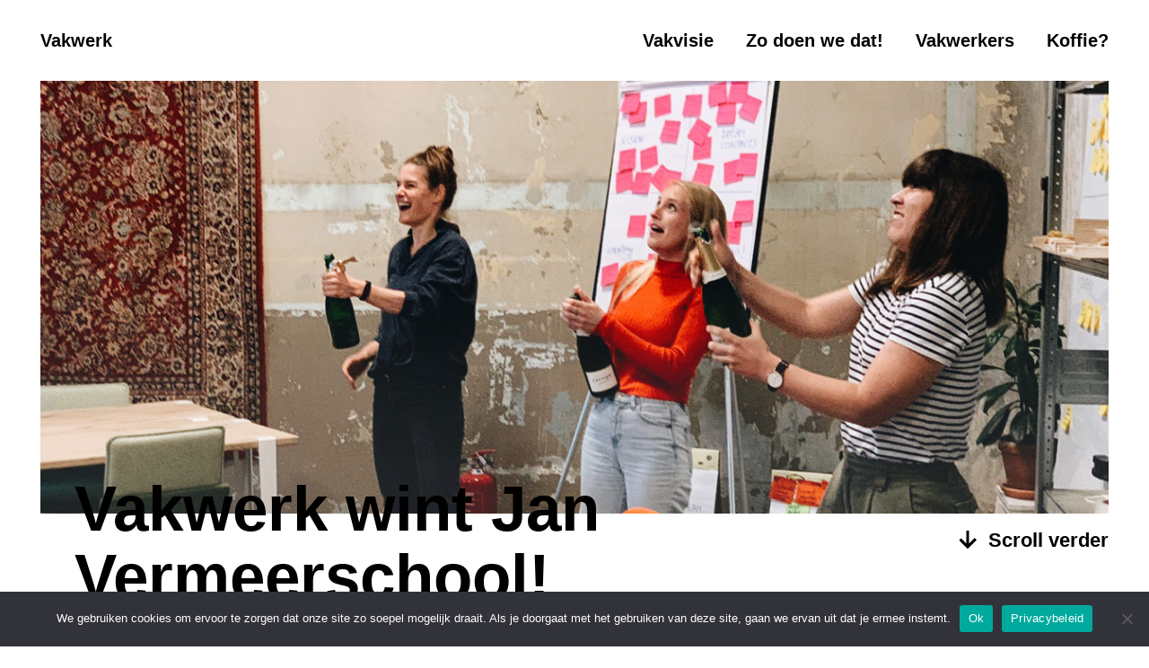

--- FILE ---
content_type: text/html; charset=UTF-8
request_url: https://vakwerkarchitecten.nl/vaknieuws/vakwerk-wint-jan-vermeerschool/
body_size: 15140
content:
<!DOCTYPE html>
<!--[if IE 9]>    <html class="no-js ie ie9" lang="nl-NL"> <![endif]-->
<!--[if gt IE 9]><!--> <html class="no-js" lang="nl-NL"> <!--<![endif]-->

<head>
    <meta charset="utf-8">

    <title>Vakwerk</title>
    <meta name="description" content="Vakwerk, zo doe je dat!">
    <meta name="author" content="Silo">
    <meta name="copyright" content="Copyright - Vakwerk"/>

    <link rel=“pingback” href="https://vakwerkarchitecten.nl/xmlrpc.php" />

    <!-- Responsive -->
    <meta name="viewport" content="width=device-width, initial-scale=1.0, minimum-scale=1.0, maximum-scale=1.0 user-scalable=no"/>
    <meta name="HandheldFriendly" content="true" />
    
    <!-- Internet Explorer / Edge -->
    <meta http-equiv="X-UA-Compatible" content="IE=edge">
    
    <!-- Facebook/LinkedIn/Pinterest Open Graph data -->
    <meta property="og:type" content="website">
    <meta property="og:title" content="Vakwerk">
    <meta property="og:url" content="https://vakwerkarchitecten.nl">
    <meta property="og:image" content="">
    <meta property="og:description" content="Vakwerk, zo doe je dat!">
    <meta property="og:site_name" content="Vakwerk">
    
    <!-- Google Plus Open Graph data -->
    <meta itemprop="name" content="Vakwerk">
    <meta itemprop="description" content="Vakwerk, zo doe je dat!">
    <meta itemprop="image" content="">


    <!-- Favicon -->
    <link rel="apple-touch-icon" sizes="180x180" href="https://vakwerkarchitecten.nl/wp-content/themes/vakwerk/favicon/apple-touch-icon.png">
    <link rel="icon" type="image/png" sizes="32x32" href="https://vakwerkarchitecten.nl/wp-content/themes/vakwerk/favicon/favicon-32x32.png">
    <link rel="icon" type="image/png" sizes="16x16" href="https://vakwerkarchitecten.nl/wp-content/themes/vakwerk/favicon/favicon-16x16.png">
    <link rel="manifest" href="https://vakwerkarchitecten.nl/wp-content/themes/vakwerk/favicon/site.webmanifest">
    <link rel="mask-icon" href="https://vakwerkarchitecten.nl/wp-content/themes/vakwerk/favicon/safari-pinned-tab.svg" color="#5bbad5">
    <meta name="msapplication-TileColor" content="#2d89ef">
    <meta name="theme-color" content="#ffffff">

    <meta name='robots' content='index, follow, max-image-preview:large, max-snippet:-1, max-video-preview:-1' />

	<!-- This site is optimized with the Yoast SEO plugin v26.7 - https://yoast.com/wordpress/plugins/seo/ -->
	<meta name="description" content="Vakwerk wint Jan Vermeerschool in Delft." />
	<link rel="canonical" href="https://vakwerkarchitecten.nl/vaknieuws/vakwerk-wint-jan-vermeerschool/" />
	<meta property="og:locale" content="nl_NL" />
	<meta property="og:type" content="article" />
	<meta property="og:title" content="Vakwerk Architecten - Vakwerk wint jan vermeerschool!" />
	<meta property="og:description" content="Vakwerk wint Jan Vermeerschool in Delft." />
	<meta property="og:url" content="https://vakwerkarchitecten.nl/vaknieuws/vakwerk-wint-jan-vermeerschool/" />
	<meta property="og:site_name" content="Vakwerk" />
	<meta property="article:publisher" content="https://www.facebook.com/VAKWERKarch/" />
	<meta property="article:published_time" content="2020-09-02T07:44:00+00:00" />
	<meta property="article:modified_time" content="2020-09-03T12:44:47+00:00" />
	<meta name="author" content="Liza de Jong" />
	<meta name="twitter:card" content="summary_large_image" />
	<meta name="twitter:label1" content="Geschreven door" />
	<meta name="twitter:data1" content="Liza de Jong" />
	<script type="application/ld+json" class="yoast-schema-graph">{"@context":"https://schema.org","@graph":[{"@type":"Article","@id":"https://vakwerkarchitecten.nl/vaknieuws/vakwerk-wint-jan-vermeerschool/#article","isPartOf":{"@id":"https://vakwerkarchitecten.nl/vaknieuws/vakwerk-wint-jan-vermeerschool/"},"author":{"name":"Liza de Jong","@id":"https://vakwerkarchitecten.nl/#/schema/person/dcd34e4e035bcf177264ace629a1aaca"},"headline":"Vakwerk wint jan vermeerschool!","datePublished":"2020-09-02T07:44:00+00:00","dateModified":"2020-09-03T12:44:47+00:00","mainEntityOfPage":{"@id":"https://vakwerkarchitecten.nl/vaknieuws/vakwerk-wint-jan-vermeerschool/"},"wordCount":4,"commentCount":0,"publisher":{"@id":"https://vakwerkarchitecten.nl/#organization"},"keywords":["Architecten","Architecture","Delft","In het nieuws","Jan Vermeerschool","Vakwerk"],"articleSection":["Nieuws"],"inLanguage":"nl-NL","potentialAction":[{"@type":"CommentAction","name":"Comment","target":["https://vakwerkarchitecten.nl/vaknieuws/vakwerk-wint-jan-vermeerschool/#respond"]}]},{"@type":"WebPage","@id":"https://vakwerkarchitecten.nl/vaknieuws/vakwerk-wint-jan-vermeerschool/","url":"https://vakwerkarchitecten.nl/vaknieuws/vakwerk-wint-jan-vermeerschool/","name":"Vakwerk Architecten - Vakwerk wint jan vermeerschool!","isPartOf":{"@id":"https://vakwerkarchitecten.nl/#website"},"datePublished":"2020-09-02T07:44:00+00:00","dateModified":"2020-09-03T12:44:47+00:00","description":"Vakwerk wint Jan Vermeerschool in Delft.","breadcrumb":{"@id":"https://vakwerkarchitecten.nl/vaknieuws/vakwerk-wint-jan-vermeerschool/#breadcrumb"},"inLanguage":"nl-NL","potentialAction":[{"@type":"ReadAction","target":["https://vakwerkarchitecten.nl/vaknieuws/vakwerk-wint-jan-vermeerschool/"]}]},{"@type":"BreadcrumbList","@id":"https://vakwerkarchitecten.nl/vaknieuws/vakwerk-wint-jan-vermeerschool/#breadcrumb","itemListElement":[{"@type":"ListItem","position":1,"name":"Home","item":"https://vakwerkarchitecten.nl/"},{"@type":"ListItem","position":2,"name":"Vakwerk wint jan vermeerschool!"}]},{"@type":"WebSite","@id":"https://vakwerkarchitecten.nl/#website","url":"https://vakwerkarchitecten.nl/","name":"Vakwerk","description":"Architecten met passie voor Vakwerk","publisher":{"@id":"https://vakwerkarchitecten.nl/#organization"},"potentialAction":[{"@type":"SearchAction","target":{"@type":"EntryPoint","urlTemplate":"https://vakwerkarchitecten.nl/?s={search_term_string}"},"query-input":{"@type":"PropertyValueSpecification","valueRequired":true,"valueName":"search_term_string"}}],"inLanguage":"nl-NL"},{"@type":"Organization","@id":"https://vakwerkarchitecten.nl/#organization","name":"Vakwerk Architecten","url":"https://vakwerkarchitecten.nl/","logo":{"@type":"ImageObject","inLanguage":"nl-NL","@id":"https://vakwerkarchitecten.nl/#/schema/logo/image/","url":"https://vakwerkarchitecten.nl/wp-content/uploads/2020/04/Logo_vakwerk_rond_wit.png","contentUrl":"https://vakwerkarchitecten.nl/wp-content/uploads/2020/04/Logo_vakwerk_rond_wit.png","width":2363,"height":2363,"caption":"Vakwerk Architecten"},"image":{"@id":"https://vakwerkarchitecten.nl/#/schema/logo/image/"},"sameAs":["https://www.facebook.com/VAKWERKarch/","https://www.instagram.com/vakwerkarchitecten/","https://www.linkedin.com/company/vakwerk-architecten/","https://www.youtube.com/channel/UCxo86uX4mOGgzw1qG4PzqmQ"]},{"@type":"Person","@id":"https://vakwerkarchitecten.nl/#/schema/person/dcd34e4e035bcf177264ace629a1aaca","name":"Liza de Jong","image":{"@type":"ImageObject","inLanguage":"nl-NL","@id":"https://vakwerkarchitecten.nl/#/schema/person/image/","url":"https://secure.gravatar.com/avatar/f75f5682d5b85dcd286aedb1d6ba7c24b03f85bcea07a43077fe56877c662ef0?s=96&d=mm&r=g","contentUrl":"https://secure.gravatar.com/avatar/f75f5682d5b85dcd286aedb1d6ba7c24b03f85bcea07a43077fe56877c662ef0?s=96&d=mm&r=g","caption":"Liza de Jong"}}]}</script>
	<!-- / Yoast SEO plugin. -->


<link rel="alternate" type="application/rss+xml" title="Vakwerk &raquo; Vakwerk wint jan vermeerschool! reacties feed" href="https://vakwerkarchitecten.nl/vaknieuws/vakwerk-wint-jan-vermeerschool/feed/" />
<link rel="alternate" title="oEmbed (JSON)" type="application/json+oembed" href="https://vakwerkarchitecten.nl/wp-json/oembed/1.0/embed?url=https%3A%2F%2Fvakwerkarchitecten.nl%2Fvaknieuws%2Fvakwerk-wint-jan-vermeerschool%2F" />
<link rel="alternate" title="oEmbed (XML)" type="text/xml+oembed" href="https://vakwerkarchitecten.nl/wp-json/oembed/1.0/embed?url=https%3A%2F%2Fvakwerkarchitecten.nl%2Fvaknieuws%2Fvakwerk-wint-jan-vermeerschool%2F&#038;format=xml" />
<style id='wp-img-auto-sizes-contain-inline-css' type='text/css'>
img:is([sizes=auto i],[sizes^="auto," i]){contain-intrinsic-size:3000px 1500px}
/*# sourceURL=wp-img-auto-sizes-contain-inline-css */
</style>
<style id='wp-block-library-inline-css' type='text/css'>
:root{--wp-block-synced-color:#7a00df;--wp-block-synced-color--rgb:122,0,223;--wp-bound-block-color:var(--wp-block-synced-color);--wp-editor-canvas-background:#ddd;--wp-admin-theme-color:#007cba;--wp-admin-theme-color--rgb:0,124,186;--wp-admin-theme-color-darker-10:#006ba1;--wp-admin-theme-color-darker-10--rgb:0,107,160.5;--wp-admin-theme-color-darker-20:#005a87;--wp-admin-theme-color-darker-20--rgb:0,90,135;--wp-admin-border-width-focus:2px}@media (min-resolution:192dpi){:root{--wp-admin-border-width-focus:1.5px}}.wp-element-button{cursor:pointer}:root .has-very-light-gray-background-color{background-color:#eee}:root .has-very-dark-gray-background-color{background-color:#313131}:root .has-very-light-gray-color{color:#eee}:root .has-very-dark-gray-color{color:#313131}:root .has-vivid-green-cyan-to-vivid-cyan-blue-gradient-background{background:linear-gradient(135deg,#00d084,#0693e3)}:root .has-purple-crush-gradient-background{background:linear-gradient(135deg,#34e2e4,#4721fb 50%,#ab1dfe)}:root .has-hazy-dawn-gradient-background{background:linear-gradient(135deg,#faaca8,#dad0ec)}:root .has-subdued-olive-gradient-background{background:linear-gradient(135deg,#fafae1,#67a671)}:root .has-atomic-cream-gradient-background{background:linear-gradient(135deg,#fdd79a,#004a59)}:root .has-nightshade-gradient-background{background:linear-gradient(135deg,#330968,#31cdcf)}:root .has-midnight-gradient-background{background:linear-gradient(135deg,#020381,#2874fc)}:root{--wp--preset--font-size--normal:16px;--wp--preset--font-size--huge:42px}.has-regular-font-size{font-size:1em}.has-larger-font-size{font-size:2.625em}.has-normal-font-size{font-size:var(--wp--preset--font-size--normal)}.has-huge-font-size{font-size:var(--wp--preset--font-size--huge)}.has-text-align-center{text-align:center}.has-text-align-left{text-align:left}.has-text-align-right{text-align:right}.has-fit-text{white-space:nowrap!important}#end-resizable-editor-section{display:none}.aligncenter{clear:both}.items-justified-left{justify-content:flex-start}.items-justified-center{justify-content:center}.items-justified-right{justify-content:flex-end}.items-justified-space-between{justify-content:space-between}.screen-reader-text{border:0;clip-path:inset(50%);height:1px;margin:-1px;overflow:hidden;padding:0;position:absolute;width:1px;word-wrap:normal!important}.screen-reader-text:focus{background-color:#ddd;clip-path:none;color:#444;display:block;font-size:1em;height:auto;left:5px;line-height:normal;padding:15px 23px 14px;text-decoration:none;top:5px;width:auto;z-index:100000}html :where(.has-border-color){border-style:solid}html :where([style*=border-top-color]){border-top-style:solid}html :where([style*=border-right-color]){border-right-style:solid}html :where([style*=border-bottom-color]){border-bottom-style:solid}html :where([style*=border-left-color]){border-left-style:solid}html :where([style*=border-width]){border-style:solid}html :where([style*=border-top-width]){border-top-style:solid}html :where([style*=border-right-width]){border-right-style:solid}html :where([style*=border-bottom-width]){border-bottom-style:solid}html :where([style*=border-left-width]){border-left-style:solid}html :where(img[class*=wp-image-]){height:auto;max-width:100%}:where(figure){margin:0 0 1em}html :where(.is-position-sticky){--wp-admin--admin-bar--position-offset:var(--wp-admin--admin-bar--height,0px)}@media screen and (max-width:600px){html :where(.is-position-sticky){--wp-admin--admin-bar--position-offset:0px}}

/*# sourceURL=wp-block-library-inline-css */
</style><style id='global-styles-inline-css' type='text/css'>
:root{--wp--preset--aspect-ratio--square: 1;--wp--preset--aspect-ratio--4-3: 4/3;--wp--preset--aspect-ratio--3-4: 3/4;--wp--preset--aspect-ratio--3-2: 3/2;--wp--preset--aspect-ratio--2-3: 2/3;--wp--preset--aspect-ratio--16-9: 16/9;--wp--preset--aspect-ratio--9-16: 9/16;--wp--preset--color--black: #000000;--wp--preset--color--cyan-bluish-gray: #abb8c3;--wp--preset--color--white: #ffffff;--wp--preset--color--pale-pink: #f78da7;--wp--preset--color--vivid-red: #cf2e2e;--wp--preset--color--luminous-vivid-orange: #ff6900;--wp--preset--color--luminous-vivid-amber: #fcb900;--wp--preset--color--light-green-cyan: #7bdcb5;--wp--preset--color--vivid-green-cyan: #00d084;--wp--preset--color--pale-cyan-blue: #8ed1fc;--wp--preset--color--vivid-cyan-blue: #0693e3;--wp--preset--color--vivid-purple: #9b51e0;--wp--preset--gradient--vivid-cyan-blue-to-vivid-purple: linear-gradient(135deg,rgb(6,147,227) 0%,rgb(155,81,224) 100%);--wp--preset--gradient--light-green-cyan-to-vivid-green-cyan: linear-gradient(135deg,rgb(122,220,180) 0%,rgb(0,208,130) 100%);--wp--preset--gradient--luminous-vivid-amber-to-luminous-vivid-orange: linear-gradient(135deg,rgb(252,185,0) 0%,rgb(255,105,0) 100%);--wp--preset--gradient--luminous-vivid-orange-to-vivid-red: linear-gradient(135deg,rgb(255,105,0) 0%,rgb(207,46,46) 100%);--wp--preset--gradient--very-light-gray-to-cyan-bluish-gray: linear-gradient(135deg,rgb(238,238,238) 0%,rgb(169,184,195) 100%);--wp--preset--gradient--cool-to-warm-spectrum: linear-gradient(135deg,rgb(74,234,220) 0%,rgb(151,120,209) 20%,rgb(207,42,186) 40%,rgb(238,44,130) 60%,rgb(251,105,98) 80%,rgb(254,248,76) 100%);--wp--preset--gradient--blush-light-purple: linear-gradient(135deg,rgb(255,206,236) 0%,rgb(152,150,240) 100%);--wp--preset--gradient--blush-bordeaux: linear-gradient(135deg,rgb(254,205,165) 0%,rgb(254,45,45) 50%,rgb(107,0,62) 100%);--wp--preset--gradient--luminous-dusk: linear-gradient(135deg,rgb(255,203,112) 0%,rgb(199,81,192) 50%,rgb(65,88,208) 100%);--wp--preset--gradient--pale-ocean: linear-gradient(135deg,rgb(255,245,203) 0%,rgb(182,227,212) 50%,rgb(51,167,181) 100%);--wp--preset--gradient--electric-grass: linear-gradient(135deg,rgb(202,248,128) 0%,rgb(113,206,126) 100%);--wp--preset--gradient--midnight: linear-gradient(135deg,rgb(2,3,129) 0%,rgb(40,116,252) 100%);--wp--preset--font-size--small: 13px;--wp--preset--font-size--medium: 20px;--wp--preset--font-size--large: 36px;--wp--preset--font-size--x-large: 42px;--wp--preset--spacing--20: 0.44rem;--wp--preset--spacing--30: 0.67rem;--wp--preset--spacing--40: 1rem;--wp--preset--spacing--50: 1.5rem;--wp--preset--spacing--60: 2.25rem;--wp--preset--spacing--70: 3.38rem;--wp--preset--spacing--80: 5.06rem;--wp--preset--shadow--natural: 6px 6px 9px rgba(0, 0, 0, 0.2);--wp--preset--shadow--deep: 12px 12px 50px rgba(0, 0, 0, 0.4);--wp--preset--shadow--sharp: 6px 6px 0px rgba(0, 0, 0, 0.2);--wp--preset--shadow--outlined: 6px 6px 0px -3px rgb(255, 255, 255), 6px 6px rgb(0, 0, 0);--wp--preset--shadow--crisp: 6px 6px 0px rgb(0, 0, 0);}:where(.is-layout-flex){gap: 0.5em;}:where(.is-layout-grid){gap: 0.5em;}body .is-layout-flex{display: flex;}.is-layout-flex{flex-wrap: wrap;align-items: center;}.is-layout-flex > :is(*, div){margin: 0;}body .is-layout-grid{display: grid;}.is-layout-grid > :is(*, div){margin: 0;}:where(.wp-block-columns.is-layout-flex){gap: 2em;}:where(.wp-block-columns.is-layout-grid){gap: 2em;}:where(.wp-block-post-template.is-layout-flex){gap: 1.25em;}:where(.wp-block-post-template.is-layout-grid){gap: 1.25em;}.has-black-color{color: var(--wp--preset--color--black) !important;}.has-cyan-bluish-gray-color{color: var(--wp--preset--color--cyan-bluish-gray) !important;}.has-white-color{color: var(--wp--preset--color--white) !important;}.has-pale-pink-color{color: var(--wp--preset--color--pale-pink) !important;}.has-vivid-red-color{color: var(--wp--preset--color--vivid-red) !important;}.has-luminous-vivid-orange-color{color: var(--wp--preset--color--luminous-vivid-orange) !important;}.has-luminous-vivid-amber-color{color: var(--wp--preset--color--luminous-vivid-amber) !important;}.has-light-green-cyan-color{color: var(--wp--preset--color--light-green-cyan) !important;}.has-vivid-green-cyan-color{color: var(--wp--preset--color--vivid-green-cyan) !important;}.has-pale-cyan-blue-color{color: var(--wp--preset--color--pale-cyan-blue) !important;}.has-vivid-cyan-blue-color{color: var(--wp--preset--color--vivid-cyan-blue) !important;}.has-vivid-purple-color{color: var(--wp--preset--color--vivid-purple) !important;}.has-black-background-color{background-color: var(--wp--preset--color--black) !important;}.has-cyan-bluish-gray-background-color{background-color: var(--wp--preset--color--cyan-bluish-gray) !important;}.has-white-background-color{background-color: var(--wp--preset--color--white) !important;}.has-pale-pink-background-color{background-color: var(--wp--preset--color--pale-pink) !important;}.has-vivid-red-background-color{background-color: var(--wp--preset--color--vivid-red) !important;}.has-luminous-vivid-orange-background-color{background-color: var(--wp--preset--color--luminous-vivid-orange) !important;}.has-luminous-vivid-amber-background-color{background-color: var(--wp--preset--color--luminous-vivid-amber) !important;}.has-light-green-cyan-background-color{background-color: var(--wp--preset--color--light-green-cyan) !important;}.has-vivid-green-cyan-background-color{background-color: var(--wp--preset--color--vivid-green-cyan) !important;}.has-pale-cyan-blue-background-color{background-color: var(--wp--preset--color--pale-cyan-blue) !important;}.has-vivid-cyan-blue-background-color{background-color: var(--wp--preset--color--vivid-cyan-blue) !important;}.has-vivid-purple-background-color{background-color: var(--wp--preset--color--vivid-purple) !important;}.has-black-border-color{border-color: var(--wp--preset--color--black) !important;}.has-cyan-bluish-gray-border-color{border-color: var(--wp--preset--color--cyan-bluish-gray) !important;}.has-white-border-color{border-color: var(--wp--preset--color--white) !important;}.has-pale-pink-border-color{border-color: var(--wp--preset--color--pale-pink) !important;}.has-vivid-red-border-color{border-color: var(--wp--preset--color--vivid-red) !important;}.has-luminous-vivid-orange-border-color{border-color: var(--wp--preset--color--luminous-vivid-orange) !important;}.has-luminous-vivid-amber-border-color{border-color: var(--wp--preset--color--luminous-vivid-amber) !important;}.has-light-green-cyan-border-color{border-color: var(--wp--preset--color--light-green-cyan) !important;}.has-vivid-green-cyan-border-color{border-color: var(--wp--preset--color--vivid-green-cyan) !important;}.has-pale-cyan-blue-border-color{border-color: var(--wp--preset--color--pale-cyan-blue) !important;}.has-vivid-cyan-blue-border-color{border-color: var(--wp--preset--color--vivid-cyan-blue) !important;}.has-vivid-purple-border-color{border-color: var(--wp--preset--color--vivid-purple) !important;}.has-vivid-cyan-blue-to-vivid-purple-gradient-background{background: var(--wp--preset--gradient--vivid-cyan-blue-to-vivid-purple) !important;}.has-light-green-cyan-to-vivid-green-cyan-gradient-background{background: var(--wp--preset--gradient--light-green-cyan-to-vivid-green-cyan) !important;}.has-luminous-vivid-amber-to-luminous-vivid-orange-gradient-background{background: var(--wp--preset--gradient--luminous-vivid-amber-to-luminous-vivid-orange) !important;}.has-luminous-vivid-orange-to-vivid-red-gradient-background{background: var(--wp--preset--gradient--luminous-vivid-orange-to-vivid-red) !important;}.has-very-light-gray-to-cyan-bluish-gray-gradient-background{background: var(--wp--preset--gradient--very-light-gray-to-cyan-bluish-gray) !important;}.has-cool-to-warm-spectrum-gradient-background{background: var(--wp--preset--gradient--cool-to-warm-spectrum) !important;}.has-blush-light-purple-gradient-background{background: var(--wp--preset--gradient--blush-light-purple) !important;}.has-blush-bordeaux-gradient-background{background: var(--wp--preset--gradient--blush-bordeaux) !important;}.has-luminous-dusk-gradient-background{background: var(--wp--preset--gradient--luminous-dusk) !important;}.has-pale-ocean-gradient-background{background: var(--wp--preset--gradient--pale-ocean) !important;}.has-electric-grass-gradient-background{background: var(--wp--preset--gradient--electric-grass) !important;}.has-midnight-gradient-background{background: var(--wp--preset--gradient--midnight) !important;}.has-small-font-size{font-size: var(--wp--preset--font-size--small) !important;}.has-medium-font-size{font-size: var(--wp--preset--font-size--medium) !important;}.has-large-font-size{font-size: var(--wp--preset--font-size--large) !important;}.has-x-large-font-size{font-size: var(--wp--preset--font-size--x-large) !important;}
/*# sourceURL=global-styles-inline-css */
</style>

<style id='classic-theme-styles-inline-css' type='text/css'>
/*! This file is auto-generated */
.wp-block-button__link{color:#fff;background-color:#32373c;border-radius:9999px;box-shadow:none;text-decoration:none;padding:calc(.667em + 2px) calc(1.333em + 2px);font-size:1.125em}.wp-block-file__button{background:#32373c;color:#fff;text-decoration:none}
/*# sourceURL=/wp-includes/css/classic-themes.min.css */
</style>
<link rel='stylesheet' id='cookie-notice-front-css' href='https://vakwerkarchitecten.nl/wp-content/plugins/cookie-notice/css/front.min.css' type='text/css' media='all' />
<link rel='stylesheet' id='main-style-css' href='https://vakwerkarchitecten.nl/wp-content/themes/vakwerk/css/style.css%20.' type='text/css' media='all' />
<link rel="https://api.w.org/" href="https://vakwerkarchitecten.nl/wp-json/" /><link rel="alternate" title="JSON" type="application/json" href="https://vakwerkarchitecten.nl/wp-json/wp/v2/posts/3853" /><link rel="EditURI" type="application/rsd+xml" title="RSD" href="https://vakwerkarchitecten.nl/xmlrpc.php?rsd" />
<link rel='shortlink' href='https://vakwerkarchitecten.nl/?p=3853' />
<!-- Analytics by WP Statistics - https://wp-statistics.com -->
    
</head>


<!-- Global site tag (gtag.js) - Google Analytics -->
<script async src="https://www.googletagmanager.com/gtag/js?id=G-B5E1T34XJ7"></script>
<script>
  window.dataLayer = window.dataLayer || [];
  function gtag(){dataLayer.push(arguments);}
  gtag('js', new Date());

  gtag('config', 'G-B5E1T34XJ7',{'anonymize_ip':true});
</script>
<script type="text/javascript">
/*! modernizr 3.6.0 (Custom Build) | MIT *
* https://modernizr.com/download/?-touchevents-setclasses !*/
!function(e,n,t){function o(e,n){return typeof e===n}function s(){var e,n,t,s,a,i,r;for(var l in c)if(c.hasOwnProperty(l)){if(e=[],n=c[l],n.name&&(e.push(n.name.toLowerCase()),n.options&&n.options.aliases&&n.options.aliases.length))for(t=0;t<n.options.aliases.length;t++)e.push(n.options.aliases[t].toLowerCase());for(s=o(n.fn,"function")?n.fn():n.fn,a=0;a<e.length;a++)i=e[a],r=i.split("."),1===r.length?Modernizr[r[0]]=s:(!Modernizr[r[0]]||Modernizr[r[0]]instanceof Boolean||(Modernizr[r[0]]=new Boolean(Modernizr[r[0]])),Modernizr[r[0]][r[1]]=s),f.push((s?"":"no-")+r.join("-"))}}function a(e){var n=u.className,t=Modernizr._config.classPrefix||"";if(p&&(n=n.baseVal),Modernizr._config.enableJSClass){var o=new RegExp("(^|\\s)"+t+"no-js(\\s|$)");n=n.replace(o,"$1"+t+"js$2")}Modernizr._config.enableClasses&&(n+=" "+t+e.join(" "+t),p?u.className.baseVal=n:u.className=n)}function i(){return"function"!=typeof n.createElement?n.createElement(arguments[0]):p?n.createElementNS.call(n,"http://www.w3.org/2000/svg",arguments[0]):n.createElement.apply(n,arguments)}function r(){var e=n.body;return e||(e=i(p?"svg":"body"),e.fake=!0),e}function l(e,t,o,s){var a,l,f,c,d="modernizr",p=i("div"),h=r();if(parseInt(o,10))for(;o--;)f=i("div"),f.id=s?s[o]:d+(o+1),p.appendChild(f);return a=i("style"),a.type="text/css",a.id="s"+d,(h.fake?h:p).appendChild(a),h.appendChild(p),a.styleSheet?a.styleSheet.cssText=e:a.appendChild(n.createTextNode(e)),p.id=d,h.fake&&(h.style.background="",h.style.overflow="hidden",c=u.style.overflow,u.style.overflow="hidden",u.appendChild(h)),l=t(p,e),h.fake?(h.parentNode.removeChild(h),u.style.overflow=c,u.offsetHeight):p.parentNode.removeChild(p),!!l}var f=[],c=[],d={_version:"3.6.0",_config:{classPrefix:"",enableClasses:!0,enableJSClass:!0,usePrefixes:!0},_q:[],on:function(e,n){var t=this;setTimeout(function(){n(t[e])},0)},addTest:function(e,n,t){c.push({name:e,fn:n,options:t})},addAsyncTest:function(e){c.push({name:null,fn:e})}},Modernizr=function(){};Modernizr.prototype=d,Modernizr=new Modernizr;var u=n.documentElement,p="svg"===u.nodeName.toLowerCase(),h=d._config.usePrefixes?" -webkit- -moz- -o- -ms- ".split(" "):["",""];d._prefixes=h;var m=d.testStyles=l;Modernizr.addTest("touchevents",function(){var t;if("ontouchstart"in e||e.DocumentTouch&&n instanceof DocumentTouch)t=!0;else{var o=["@media (",h.join("touch-enabled),("),"heartz",")","{#modernizr{top:9px;position:absolute}}"].join("");m(o,function(e){t=9===e.offsetTop})}return t}),s(),a(f),delete d.addTest,delete d.addAsyncTest;for(var v=0;v<Modernizr._q.length;v++)Modernizr._q[v]();e.Modernizr=Modernizr}(window,document);
</script>

<style type="text/css">
.no-js .image-wrap .lazy{display:none}img.lazy{-webkit-transition:.7s ease-in-out .1s;transition:.7s ease-in-out .1s;-webkit-filter:blur(4px);filter:blur(4px);-webkit-transform:scale(1.01) translateZ(0);transform:scale(1.01) translateZ(0)}img.lazy.loading{z-index:-1}img.lazy.loaded{-webkit-filter:blur(0);filter:blur(0);-webkit-transform:scale(1) translateZ(0);transform:scale(1) translateZ(0)}
</style>

<body class="wp-singular post-template-default single single-post postid-3853 single-format-standard wp-theme-vakwerk cookies-not-set">


<div id="begin"></div><div class="mobile-menu">
    
    <div class="inner u-padded">

        <nav class="mobile-nav" id="mobile-navigation" role="navigation">
            <div class="menu-mobile-menu-container"><ul id="menu-mobile-menu" class="menu"><li id="menu-item-400" class="menu-item menu-item-type-post_type menu-item-object-page menu-item-home menu-item-400"><a href="https://vakwerkarchitecten.nl/">Vakwerk</a></li>
<li id="menu-item-318" class="menu-item menu-item-type-post_type menu-item-object-page menu-item-318"><a href="https://vakwerkarchitecten.nl/wat-is-vakwerk/">Vakvisie</a></li>
<li id="menu-item-1737" class="menu-item menu-item-type-post_type menu-item-object-page menu-item-1737"><a href="https://vakwerkarchitecten.nl/projecten/">Projecten</a></li>
<li id="menu-item-399" class="menu-item menu-item-type-post_type menu-item-object-page menu-item-399"><a href="https://vakwerkarchitecten.nl/vakwerkers/">Vakwerkers</a></li>
<li id="menu-item-316" class="menu-item menu-item-type-post_type menu-item-object-page menu-item-316"><a href="https://vakwerkarchitecten.nl/koffie/">Koffie?</a></li>
</ul></div>        </nav>

        <!-- Close menu button -->
        <button class="close-menu">
            <div class="icon">
                <svg xmlns="http://www.w3.org/2000/svg" width="22" height="22" viewBox="0 0 22 22">
  <polygon points="4.124 1.919 20.081 17.876 17.876 20.081 1.919 4.124"/>
  <polygon points="1.919 17.876 17.876 1.919 20.081 4.124 4.124 20.081"/>
</svg>
            </div>
        </button>

    </div>

</div>
<header class="header">

    <div class="container u-padded">
        
        <!-- Brand -->
        <div class="header_logo">
            <a href="https://vakwerkarchitecten.nl">Vakwerk</a>
        </div>

        <!-- Navigation -->
        <div class="header_nav">

            <div class="menu-header-menu-container"><ul id="menu-header-menu" class="menu"><li id="menu-item-89" class="menu-item menu-item-type-post_type menu-item-object-page menu-item-89"><a href="https://vakwerkarchitecten.nl/wat-is-vakwerk/">Vakvisie</a></li>
<li id="menu-item-1977" class="menu-item menu-item-type-custom menu-item-object-custom menu-item-1977"><a href="http://vakwerkarchitecten.nl/wat-is-vakwerk/vakwerk/">Zo doen we dat!</a></li>
<li id="menu-item-401" class="menu-item menu-item-type-post_type menu-item-object-page menu-item-401"><a href="https://vakwerkarchitecten.nl/vakwerkers/">Vakwerkers</a></li>
<li id="menu-item-113" class="menu-item menu-item-type-post_type menu-item-object-page menu-item-113"><a href="https://vakwerkarchitecten.nl/koffie/">Koffie?</a></li>
</ul></div>
        </div>


        <!-- Hamburger -->
        <button class="header_hamburger">
            <div class="icon">
                <svg xmlns="http://www.w3.org/2000/svg" width="26" height="26" viewBox="0 0 26 26">
    <rect width="18.442" height="3.118" x="3.779" y="19.415" fill="#000"/>
    <rect width="18.442" height="3.118" x="3.779" y="11.428" fill="#000"/>
    <rect width="18.442" height="3.118" x="3.779" y="3.441" fill="#000"/>
</svg>
            </div>
        </button>

    </div>

</header>

<section class="hero hero-page has-image">
    <div class="container u-padded">

        <div class="hero_wrap">

                        <div class="hero_image">
                <div class="image-wrap">
                    <img class="lazy" src="https://vakwerkarchitecten.nl/wp-content/uploads/2020/08/jan-vermeer_champagne-100x75.jpg" data-src="https://vakwerkarchitecten.nl/wp-content/uploads/2020/08/jan-vermeer_champagne.jpg" alt="Knallende kurken Jan Vermeer school"  width="2500" height="1875">
                    <noscript>
                        <img src="https://vakwerkarchitecten.nl/wp-content/uploads/2020/08/jan-vermeer_champagne-1920x1440.jpg" alt="Knallende kurken Jan Vermeer school">
                    </noscript>
                </div>
            </div>
            
           <div class="hero_ctas">
                <div class="button arrow-down scroll-to">
                    <a href="#more" class="anchorless">
                        <span class="button_icon"><svg xmlns="http://www.w3.org/2000/svg" width="20" height="21" viewBox="0 0 20 21">
  <path fill-rule="evenodd" d="M30.3667914,8.75621053 L25.2431962,3.63261525 L24.1407654,2.53018447 L26.3456269,0.325322921 L27.4480577,1.4277537 L34.8433882,8.82308417 L35.945819,9.92551494 L35.9355548,9.93577911 L36.3253229,10.3255473 L35.2228921,11.427978 L27.8275617,18.8233085 L26.7251309,19.9257393 L24.5202693,17.7208777 L25.6227001,16.6184469 L30.3667914,11.8743556 L16.9297198,11.8743556 L16.0742607,11.8743556 L16.0742607,8.75621053 L16.9297198,8.75621053 L30.3667914,8.75621053 Z" transform="rotate(90 18.2 2.126)"/>
</svg>
</span>
                        <span class="button_text">Scroll verder</span>
                    </a>
                </div>
            </div>
    
        </div>

                <div class="hero_title-wrap">
            <h1 class="hero_title heading heading--huge">Vakwerk wint Jan Vermeerschool!</h1>
        </div>
        

    </div>
</section>

<section class="page-lead" id="more">
    <div class="container u-padded">
        <div class="columns">

            <div class="col col-50 slide-up">
                <div class="hero_subtitle">
                    <h2 class="heading heading--big is-brown">
                    Jan Vermeerschool, Delft                    </h2>
                </div>
            </div>

                        <div class="col col-50 slide-up">
                <div class="hero_lead">
                <p class="heading heading--mid is-brown">Vakwerk wint de ontwerp competitie zonder ontwerp.<br />
De open en professionele houding is wat deze school en de gemeente Delft nodig hebben om alle stakeholders een plek te geven in het ontwerpproces. <br />
<br />
Vakwerk werkt samen, luistert en verbindt.</p>
                </div>
            </div>
            
        </div>
    </div>
</section><section class="page-content">
    <div class="container u-padded">
    <!-- <h1>This page has no content</h1> -->
    
    </div>
</section>
  
<section class="footer-bar">
    <div class="container u-padded">

        <div class="bar"></div>
        <div class="ctas">

                        <div class="button arrow-right">
                <a href="http://vakwerkarchitecten.nl/wat-is-vakwerk/onderwijs/" target="">
                    <span class="button_icon"><svg xmlns="http://www.w3.org/2000/svg" width="36" height="21" viewBox="0 0 36 21">
   <path fill-rule="evenodd" d="M29.9998208,9.20415916 L24.8762255,4.08056389 L23.7737947,2.97813311 L25.9786563,0.773271557 L27.081087,1.87570233 L34.4764175,9.2710328 L35.5788483,10.3734636 L35.5685841,10.3837278 L35.9583523,10.7734959 L34.8559215,11.8759267 L27.460591,19.2712571 L26.3581602,20.3736879 L24.1532987,18.1688264 L25.2557295,17.0663956 L29.9998208,12.3223043 L2.09813865,12.3223043 L0.539066099,12.3223043 L0.539066099,9.20415916 L2.09813865,9.20415916 L29.9998208,9.20415916 Z"/>
</svg>
</span>
                    <span class="button_text">lees meer over onze visie op onderwijs</span>
                </a>
            </div>
            
        </div>

    </div>
</section>


<footer class="footer">

    <div class="container u-padded">
        <div class="columns">
            
            <div class="col left">
                <div class="footer_logo">Vakwerk<br />
in detail</div>

                <div class="footer_totop">
                    <a href="#begin" class="anchorless">
                        <div class="button arrow-up">
                            <span class="button_icon"><svg xmlns="http://www.w3.org/2000/svg" width="20" height="21" viewBox="0 0 20 21">
  <path fill-rule="evenodd" d="M30.3667914,8.75621053 L25.2431962,3.63261525 L24.1407654,2.53018447 L26.3456269,0.325322921 L27.4480577,1.4277537 L34.8433882,8.82308417 L35.945819,9.92551494 L35.9355548,9.93577911 L36.3253229,10.3255473 L35.2228921,11.427978 L27.8275617,18.8233085 L26.7251309,19.9257393 L24.5202693,17.7208777 L25.6227001,16.6184469 L30.3667914,11.8743556 L16.9297198,11.8743556 L16.0742607,11.8743556 L16.0742607,8.75621053 L16.9297198,8.75621053 L30.3667914,8.75621053 Z" transform="rotate(90 18.2 2.126)"/>
</svg>
</span>
                            <span class="button_text">Terug naar boven</span>
                        </div>
                    </a>
                </div>
                
            </div>

            <div class="col right">
                <div class="columns">

                    
                        <ul class="col">
                            <li class="main"><a href="https://vakwerkarchitecten.nl/wat-is-vakwerk">Wat is Vakwerk</a></li>

                            
                            <li class="sub"><a href="https://vakwerkarchitecten.nl/wat-is-vakwerk/wonen/">Wonen</a></li> 

                            
                            <li class="sub"><a href="https://vakwerkarchitecten.nl/wat-is-vakwerk/onderwijs/">Onderwijs</a></li> 

                            
                            <li class="sub"><a href="https://vakwerkarchitecten.nl/wat-is-vakwerk/werken/">Werken</a></li> 

                            
                            <li class="sub"><a href="https://vakwerkarchitecten.nl/wat-is-vakwerk/vakwerk/">Zo doen we dat!</a></li> 

                            
                            <li class="sub"><a href="https://vakwerkarchitecten.nl/wat-is-vakwerk/cultuur-en-vrije-tijd/">Cultuur en Vrije tijd</a></li> 

                            
                            <li class="sub"><a href="https://vakwerkarchitecten.nl/wat-is-vakwerk/hergebruik/">Hergebruik</a></li> 

                            
                            <li class="sub"><a href="https://vakwerkarchitecten.nl/wat-is-vakwerk/zorg/">Zorg</a></li> 

                            
                            <li class="sub"><a href="https://vakwerkarchitecten.nl/wat-is-vakwerk/hout/">Hout</a></li> 

                            
                        </ul>    
                      

                    <nav class="col footer-nav">
                        <div class="menu-footer-menu-container"><ul id="menu-footer-menu" class="menu"><li id="menu-item-111" class="menu-item menu-item-type-post_type menu-item-object-page menu-item-111"><a href="https://vakwerkarchitecten.nl/projecten/">Projecten</a></li>
<li id="menu-item-108" class="menu-item menu-item-type-post_type menu-item-object-page menu-item-108"><a href="https://vakwerkarchitecten.nl/vacatures/">Vacatures</a></li>
<li id="menu-item-110" class="menu-item menu-item-type-post_type menu-item-object-page menu-item-110"><a href="https://vakwerkarchitecten.nl/vakwerkers/">Vakwerkers</a></li>
<li id="menu-item-1400" class="menu-item menu-item-type-post_type menu-item-object-page menu-item-1400"><a href="https://vakwerkarchitecten.nl/vaknieuws/">Vaknieuws</a></li>
</ul></div>                    </nav>
                    
                    <ul class="col">
                    

                        <li class="main"><a href="https://vakwerkarchitecten.nl/koffie">Koffie?</a></li> 

                        <li class="sub address">Vakwerk Architecten<br />
Professor Snijdersstraat 2<br />
2628 RA Delft</li> 

                        <li class="main email-gen">
                            <a href="mailto: info@vakwerkarchitecten.nl">
                            info@vakwerkarchitecten.nl                            </a>
                        </li> 
						<li><a href="https://vakwerkarchitecten.nl/Documenten/AVG Vakwerk Architecten.pdf" target="_blank">privacy verklaring</a></li>

                        <li class="main route"><a href="https://www.vakwerkhuis.com/hoe-je-ons-bereikt" target="_blank">routebeschrijving</a></li> 

                                                    <ul class="social-links">
                                                                    <li><a href="https://www.linkedin.com/company/11306373/"><svg xmlns="http://www.w3.org/2000/svg" width="25" height="25" viewBox="0 0 25 25">
  <path fill-rule="evenodd" d="M21.358,20.95025 L17.7985,20.95025 L17.7985,15.38075 C17.7985,14.0525 17.776,12.344 15.949,12.344 C14.09725,12.344 13.8145,13.7915 13.8145,15.2855 L13.8145,20.95025 L10.25875,20.95025 L10.25875,9.497 L13.67125,9.497 L13.67125,11.063 L13.72,11.063 C14.19475,10.16225 15.35575,9.21275 17.0875,9.21275 C20.692,9.21275 21.358,11.58425 21.358,14.669 L21.358,20.95025 Z M6.2455,7.9325 C5.10175,7.9325 4.18,7.00775 4.18,5.86775 C4.18,4.7285 5.10175,3.80375 6.2455,3.80375 C7.384,3.80375 8.30875,4.7285 8.30875,5.86775 C8.30875,7.00775 7.384,7.9325 6.2455,7.9325 L6.2455,7.9325 Z M8.026,20.95025 L4.46275,20.95025 L4.46275,9.497 L8.026,9.497 L8.026,20.95025 Z M23.9065,0.5 L1.90675,0.5 C1.354,0.5 0.90625,0.94775 0.90625,1.49975 L0.90625,23.4995 C0.90625,24.05225 1.354,24.5 1.90675,24.5 L23.9065,24.5 C24.4585,24.5 24.90625,24.05225 24.90625,23.4995 L24.90625,1.49975 C24.90625,0.94775 24.4585,0.5 23.9065,0.5 L23.9065,0.5 Z" transform="translate(0 .296)"/>
</svg>
</a></li>
                                                                    <li><a href="https://www.instagram.com/vakwerkarchitecten/"><svg xmlns="http://www.w3.org/2000/svg" width="25" height="25" viewBox="0 0 25 25">
    <path d="M12.1389317 16.1928716C9.90418599 16.1928716 8.09260507 14.3812907 8.09260507 12.1465932 8.09260507 9.91184748 9.90418599 8.10026656 12.1389317 8.10026656 14.3736292 8.10026656 16.1852101 9.91184748 16.1852101 12.1465932 16.1852101 14.3812907 14.3736292 16.1928716 12.1389317 16.1928716zM12.1389317 5.91307991C8.69622445 5.91307991 5.90541842 8.70388594 5.90541842 12.1465932 5.90541842 15.5892523 8.69622445 18.3800583 12.1389317 18.3800583 15.5815908 18.3800583 18.3723968 15.5892523 18.3723968 12.1465932 18.3723968 8.70388594 15.5815908 5.91307991 12.1389317 5.91307991zM20.0753677 5.66680397C20.0753677 6.47130857 19.4231773 7.12345072 18.6186727 7.12345072 17.8142163 7.12345072 17.162026 6.47130857 17.162026 5.66680397 17.162026 4.86229937 17.8142163 4.21010904 18.6186727 4.21010904 19.4231773 4.21010904 20.0753677 4.86229937 20.0753677 5.66680397"/>
    <path d="M12.1389317,0.00766148967 C8.84217824,0.00766148967 8.42879509,0.0216352759 7.13405152,0.0807106617 C5.84200634,0.139641491 4.95958583,0.344863406 4.18746187,0.644962511 C3.38922138,0.955132379 2.71226372,1.37020201 2.03737803,2.04503952 C1.36254053,2.71992521 0.94747089,3.39688287 0.637301022,4.19512336 C0.337201917,4.96724732 0.131980001,5.84966783 0.073049172,7.14171301 C0.0139737862,8.43645658 0,8.84983973 0,12.1465932 C0,15.4432985 0.0139737862,15.8566816 0.073049172,17.1514252 C0.131980001,18.4434704 0.337201917,19.3258909 0.637301022,20.0980148 C0.94747089,20.8962553 1.36254053,21.573213 2.03737803,22.2480987 C2.71226372,22.9229362 3.38922138,23.3380058 4.18746187,23.6482239 C4.95958583,23.9482748 5.84200634,24.1534967 7.13405152,24.2124275 C8.42879509,24.2715029 8.84217824,24.2854767 12.1389317,24.2854767 C15.435637,24.2854767 15.8490201,24.2715029 17.1437637,24.2124275 C18.4358089,24.1534967 19.3182294,23.9482748 20.0903533,23.6482239 C20.8885938,23.3380058 21.5655515,22.9229362 22.2404372,22.2480987 C22.9152747,21.573213 23.3303443,20.8962553 23.6405624,20.0980148 C23.9406133,19.3258909 24.1458352,18.4434704 24.204766,17.1514252 C24.2638414,15.8566816 24.2778152,15.4432985 24.2778152,12.1465932 C24.2778152,8.84983973 24.2638414,8.43645658 24.204766,7.14171301 C24.1458352,5.84966783 23.9406133,4.96724732 23.6405624,4.19512336 C23.3303443,3.39688287 22.9152747,2.71992521 22.2404372,2.04503952 C21.5655515,1.37020201 20.8885938,0.955132379 20.0903533,0.644962511 C19.3182294,0.344863406 18.4358089,0.139641491 17.1437637,0.0807106617 C15.8490201,0.0216352759 15.435637,0.00766148967 12.1389317,0.00766148967 Z M12.1389317,2.19484814 C15.3801273,2.19484814 15.7640691,2.20723181 17.044068,2.2656326 C18.2275995,2.31960032 18.8703454,2.51735349 19.2980879,2.68359336 C19.8647008,2.90380096 20.2690733,3.16684544 20.6938282,3.59164854 C21.1186313,4.01640345 21.3816757,4.42077591 21.6018833,4.98738885 C21.7681232,5.41513126 21.9658764,6.05787724 22.0198441,7.24140875 C22.0782449,8.52140757 22.0906286,8.90534939 22.0906286,12.1465932 C22.0906286,15.3877888 22.0782449,15.7717306 22.0198441,17.0517294 C21.9658764,18.2352609 21.7681232,18.8780069 21.6018833,19.3057493 C21.3816757,19.8723623 21.1186313,20.2767347 20.6938282,20.7014897 C20.2690733,21.1262928 19.8647008,21.3893372 19.2980879,21.6095448 C18.8703454,21.7757847 18.2275995,21.9735379 17.044068,22.0275056 C15.7642619,22.0859064 15.3803682,22.0982901 12.1389317,22.0982901 C8.89744697,22.0982901 8.51360152,22.0859064 7.23374726,22.0275056 C6.05021575,21.9735379 5.40746977,21.7757847 4.97972736,21.6095448 C4.41311442,21.3893372 4.00874196,21.1262928 3.58398705,20.7014897 C3.15923213,20.2767347 2.89613947,19.8723623 2.67593187,19.3057493 C2.509692,18.8780069 2.31193883,18.2352609 2.25797111,17.0517294 C2.19957032,15.7717306 2.18718665,15.3877888 2.18718665,12.1465932 C2.18718665,8.90534939 2.19957032,8.52140757 2.25797111,7.24140875 C2.31193883,6.05787724 2.509692,5.41513126 2.67593187,4.98738885 C2.89613947,4.42077591 3.15918395,4.01640345 3.58398705,3.59164854 C4.00874196,3.16684544 4.41311442,2.90380096 4.97972736,2.68359336 C5.40746977,2.51735349 6.05021575,2.31960032 7.23374726,2.2656326 C8.51374608,2.20723181 8.8976879,2.19484814 12.1389317,2.19484814 Z"/>
</svg>
</a></li>
                                                            </ul>
                        
                    </ul>
                </div>
            </div>

        </div>

    </div>

</footer>


<script type="speculationrules">
{"prefetch":[{"source":"document","where":{"and":[{"href_matches":"/*"},{"not":{"href_matches":["/wp-*.php","/wp-admin/*","/wp-content/uploads/*","/wp-content/*","/wp-content/plugins/*","/wp-content/themes/vakwerk/*","/*\\?(.+)"]}},{"not":{"selector_matches":"a[rel~=\"nofollow\"]"}},{"not":{"selector_matches":".no-prefetch, .no-prefetch a"}}]},"eagerness":"conservative"}]}
</script>
<script type="text/javascript" id="cookie-notice-front-js-before">
/* <![CDATA[ */
var cnArgs = {"ajaxUrl":"https:\/\/vakwerkarchitecten.nl\/wp-admin\/admin-ajax.php","nonce":"2a0211ab42","hideEffect":"fade","position":"bottom","onScroll":true,"onScrollOffset":600,"onClick":false,"cookieName":"cookie_notice_accepted","cookieTime":2592000,"cookieTimeRejected":2592000,"globalCookie":false,"redirection":false,"cache":true,"revokeCookies":false,"revokeCookiesOpt":"automatic"};

//# sourceURL=cookie-notice-front-js-before
/* ]]> */
</script>
<script type="text/javascript" src="https://vakwerkarchitecten.nl/wp-content/plugins/cookie-notice/js/front.min.js" id="cookie-notice-front-js"></script>
<script type="text/javascript" src="https://vakwerkarchitecten.nl/wp-content/themes/vakwerk/js/main-min.js" id="main-js-js"></script>
<script type="text/javascript" id="wp-statistics-tracker-js-extra">
/* <![CDATA[ */
var WP_Statistics_Tracker_Object = {"requestUrl":"https://vakwerkarchitecten.nl/wp-json/wp-statistics/v2","ajaxUrl":"https://vakwerkarchitecten.nl/wp-admin/admin-ajax.php","hitParams":{"wp_statistics_hit":1,"source_type":"post","source_id":3853,"search_query":"","signature":"99298a6be0392e9809ce9842f85b7628","endpoint":"hit"},"option":{"dntEnabled":"1","bypassAdBlockers":"","consentIntegration":{"name":null,"status":[]},"isPreview":false,"userOnline":false,"trackAnonymously":false,"isWpConsentApiActive":false,"consentLevel":""},"isLegacyEventLoaded":"","customEventAjaxUrl":"https://vakwerkarchitecten.nl/wp-admin/admin-ajax.php?action=wp_statistics_custom_event&nonce=ecd8849fea","onlineParams":{"wp_statistics_hit":1,"source_type":"post","source_id":3853,"search_query":"","signature":"99298a6be0392e9809ce9842f85b7628","action":"wp_statistics_online_check"},"jsCheckTime":"60000"};
//# sourceURL=wp-statistics-tracker-js-extra
/* ]]> */
</script>
<script type="text/javascript" src="https://vakwerkarchitecten.nl/wp-content/plugins/wp-statistics/assets/js/tracker.js" id="wp-statistics-tracker-js"></script>

		<!-- Cookie Notice plugin v2.5.11 by Hu-manity.co https://hu-manity.co/ -->
		<div id="cookie-notice" role="dialog" class="cookie-notice-hidden cookie-revoke-hidden cn-position-bottom" aria-label="Cookie Notice" style="background-color: rgba(50,50,58,1);"><div class="cookie-notice-container" style="color: #fff"><span id="cn-notice-text" class="cn-text-container">We gebruiken cookies om ervoor te zorgen dat onze site zo soepel mogelijk draait. Als je doorgaat met het gebruiken van deze site, gaan we ervan uit dat je ermee instemt.</span><span id="cn-notice-buttons" class="cn-buttons-container"><button id="cn-accept-cookie" data-cookie-set="accept" class="cn-set-cookie cn-button" aria-label="Ok" style="background-color: #00a99d">Ok</button><button data-link-url="https://vakwerkarchitecten.nl/Documenten/AVG%20Vakwerk%20Architecten.pdf" data-link-target="_blank" id="cn-more-info" class="cn-more-info cn-button" aria-label="Privacybeleid" style="background-color: #00a99d">Privacybeleid</button></span><button type="button" id="cn-close-notice" data-cookie-set="accept" class="cn-close-icon" aria-label="Nee"></button></div>
			
		</div>
		<!-- / Cookie Notice plugin -->
</body>
</html>

--- FILE ---
content_type: text/css
request_url: https://vakwerkarchitecten.nl/wp-content/themes/vakwerk/css/style.css%20.
body_size: 5632
content:
html{-webkit-box-sizing:border-box;box-sizing:border-box;font-size:62.5%;overflow-x:hidden}*,:after,:before{margin:0;padding:0;-webkit-box-sizing:inherit;box-sizing:inherit}body{font-family:Arial,Helvetica,sans-serif;font-size:2rem;line-height:1.62;font-weight:100;overflow-x:hidden;-webkit-font-smoothing:antialiased;-moz-osx-font-smoothing:grayscale;min-height:100vh;display:-webkit-box;display:-ms-flexbox;display:flex;-webkit-box-orient:vertical;-webkit-box-direction:normal;-ms-flex-direction:column;flex-direction:column}ol,ul{list-style:none}h1,h2,h3,h4,h5,h6{font-size:100%;font-weight:400;-webkit-margin-before:0;-webkit-margin-after:0;-webkit-margin-start:0;-webkit-margin-end:0}a{text-decoration:none}a:hover{color:inherit}audio,embed,img,object,video{max-width:100%}iframe{border:0}table{border-collapse:collapse;border-spacing:0}td,th{padding:0;text-align:left}button,input[type=button],input[type=reset],input[type=submit]{background:none;border:0;color:inherit;font:inherit;line-height:normal;overflow:visible;padding:0;-webkit-appearance:button;-webkit-user-select:none;-moz-user-select:none;-ms-user-select:none}button::-moz-focus-inner,input::-moz-focus-inner{border:0;padding:0}::-moz-selection{color:#0e0e0e;background:#e8f3e2}::selection{color:#0e0e0e;background:#e8f3e2}.heading,h1,h2,h3,h4,h5,h6{font-weight:700;font-family:Arial,Helvetica,sans-serif!important}.heading--huge{font-size:calc(2rem + 4vw);line-height:1.08;padding-bottom:.5em}.heading--big{font-size:calc(2rem + 1.5vw);line-height:1.4;padding-bottom:.8em}.heading--mid{font-size:2.2rem;line-height:1.5}.heading--sub{font-size:2.1rem}p{padding-bottom:1.2em}p a{font-style:italic;padding:.2em;background:-webkit-gradient(linear,left top,right top,from(#fde3e6),color-stop(10%,#fde3e6),color-stop(10.1%,rgba(253,227,230,0)),to(rgba(253,227,230,0)));background:linear-gradient(90deg,#fde3e6 0,#fde3e6 10%,rgba(253,227,230,0) 10.1%,rgba(253,227,230,0));background-size:1000% 100%;background-position-x:0;background-repeat:no-repeat}p a:hover{-webkit-box-shadow:inset .2em -.2em #fde3e6,inset -.2em 0 #fde3e6,inset 0 -.24em #0e0e0e;box-shadow:inset .2em -.2em #fde3e6,inset -.2em 0 #fde3e6,inset 0 -.24em #0e0e0e}html.no-js p a,p a:hover{text-shadow:-1px -1px #fde3e6,-1px 1px #fde3e6,1px -1px #fde3e6,1px 1px #fde3e6}html.no-js p a{padding:.15em 0;-webkit-box-shadow:inset 0 -.2em #fde3e6,inset 0 -.24em #0e0e0e;box-shadow:inset 0 -.2em #fde3e6,inset 0 -.24em #0e0e0e}html.no-js p a::-moz-selection{text-shadow:none}html.no-js p a::selection{text-shadow:none}html.js p a{-webkit-transition:background .73s ease;transition:background .73s ease;background-size:0 100%}html.js p a.in-vp{background-size:1000% 100%}.body-text{width:100%;max-width:980px}.body-text h2{font-size:calc(2rem + 1.5vw);line-height:1.4;padding-bottom:.8em}.body-text h3{font-size:2.1rem}.body-text p{font-family:Georgia,Times,Times New Roman,serif}.body-text p strong{font-family:Arial,Helvetica,sans-serif;font-size:97%}.body-text ol,.body-text ul{font-family:Georgia,Times,Times New Roman,serif;padding-bottom:.6em}.body-text ul{-webkit-transform:translateX(1.5em);transform:translateX(1.5em);list-style-type:disc}.body-text ul li{padding-right:1.5em}.body-text ul li ul{font-size:90%;list-style-type:circle}.body-text ul li ol{font-size:90%}.body-text ol{-webkit-transform:translateX(1.5em);transform:translateX(1.5em);list-style-type:decimal}.body-text ol li{padding-right:1.5em}.body-text ol li ul{font-size:90%;list-style-type:circle}.body-text ol li ol{font-size:90%}a,a:focus,a:visited{color:inherit}.is-blue{color:#008ccb}.is-blue::-moz-selection{color:#0e0e0e;background:#d9eef7}.is-blue::selection{color:#0e0e0e;background:#d9eef7}.is-red{color:#ee4055}.is-red::-moz-selection{color:#0e0e0e;background:#fde3e6}.is-red::selection{color:#0e0e0e;background:#fde3e6}.is-green{color:#66ae3d}.is-green::-moz-selection{color:#0e0e0e;background:#e8f3e2}.is-green::selection{color:#0e0e0e;background:#e8f3e2}.is-brown{color:#c1985e}.is-brown::-moz-selection{color:#0e0e0e;background:#f6f0e7}.is-brown::selection{color:#0e0e0e;background:#f6f0e7}.container{margin:0 auto;position:relative;width:100%;max-width:1360px}.container.container-fluid{max-width:auto}.columns{display:-webkit-box;display:-ms-flexbox;display:flex;margin-left:-1.9vw;margin-right:-1.9vw;margin-bottom:-50px}.columns,.columns.wrapping{-ms-flex-wrap:wrap;flex-wrap:wrap}.col{display:block;padding:0 1.9vw;margin-bottom:50px}.col-100{width:100%}.col-50{width:50%}.col-75{width:75%}.col-25{width:25%}img[data-action=zoom]{cursor:-webkit-zoom-in;cursor:zoom-in}.zoom-img,.zoom-img-wrap{position:relative;z-index:666;-webkit-transition:all .3s;transition:all .3s}.zoom-overlay,img.zoom-img{cursor:-webkit-zoom-out;cursor:zoom-out}.zoom-overlay{z-index:420;background:#fff;position:fixed;top:0;left:0;right:0;bottom:0;filter:"alpha(opacity=0)";opacity:0;-webkit-transition:opacity .3s;transition:opacity .3s}.zoom-overlay-open .zoom-overlay{filter:"alpha(opacity=100)";opacity:1}img{width:100%;height:auto;display:block}.image-wrap{overflow:hidden}.image_desc{text-align:right;font-size:1.4rem;padding:.5em 0}.video-wrap,.video-wrap iframe{width:100%}html.js .slide-up{-webkit-transition:.52s ease-out;transition:.52s ease-out}html.js .slide-up:nth-child(2n){-webkit-transition:.72s ease-out .15s;transition:.72s ease-out .15s}html.js .below-vp{-webkit-transform:translateY(0);transform:translateY(0);-webkit-transform:translateZ(0);transform:translateZ(0)}html.js .below-vp.revealed{-webkit-transform:translateY(0);transform:translateY(0);-webkit-transform:translate3d(0,5vw,0);transform:translate3d(0,5vw,0)}@-webkit-keyframes a{0%{-webkit-transform:translateZ(0);transform:translateZ(0)}35%{-webkit-transform:translate3d(0,-.25em,0);transform:translate3d(0,-.25em,0)}50%{-webkit-transform:translate3d(0,.02em,0);transform:translate3d(0,.02em,0)}65%{-webkit-transform:translate3d(0,-.08em,0);transform:translate3d(0,-.08em,0)}75%{-webkit-transform:translateZ(0);transform:translateZ(0)}to{-webkit-transform:translateZ(0);transform:translateZ(0)}}@keyframes a{0%{-webkit-transform:translateZ(0);transform:translateZ(0)}35%{-webkit-transform:translate3d(0,-.25em,0);transform:translate3d(0,-.25em,0)}50%{-webkit-transform:translate3d(0,.02em,0);transform:translate3d(0,.02em,0)}65%{-webkit-transform:translate3d(0,-.08em,0);transform:translate3d(0,-.08em,0)}75%{-webkit-transform:translateZ(0);transform:translateZ(0)}to{-webkit-transform:translateZ(0);transform:translateZ(0)}}.no-js .image-wrap .lazy{display:none}img.lazy{-webkit-transition:.7s ease-in-out .1s;transition:.7s ease-in-out .1s;-webkit-filter:blur(4px);filter:blur(4px);-webkit-transform:scale(1.01) translateZ(0);transform:scale(1.01) translateZ(0)}img.lazy.loading{z-index:-1}img.lazy.loaded{-webkit-filter:blur(0);filter:blur(0);-webkit-transform:scale(1) translateZ(0);transform:scale(1) translateZ(0)}.button{font-weight:700;font-size:2.2rem;display:-webkit-inline-box;display:-ms-inline-flexbox;display:inline-flex;-webkit-box-align:start;-ms-flex-align:start;align-items:flex-start;margin-bottom:1.2em}.button:not(:last-child){margin-right:2.8em}.button a{-webkit-box-align:start;-ms-flex-align:start;align-items:flex-start}.button_icon,.button a{display:-webkit-box;display:-ms-flexbox;display:flex}.button_icon{-webkit-box-align:center;-ms-flex-align:center;align-items:center;-webkit-transition:.18s ease-in;transition:.18s ease-in;margin-top:.15em}.button_icon+.button_text{margin-left:.6em}.button_text{line-height:1.32}.button_text+.button_icon{margin-right:.6em}.button:hover{cursor:pointer}.button.arrow-right:hover .button_icon{-webkit-transition:.32s cubic-bezier(.44,.18,.25,2.33);transition:.32s cubic-bezier(.44,.18,.25,2.33);-webkit-transform:translate3d(6px,0,0);transform:translate3d(6px,0,0)}.button.arrow-left svg{-webkit-transform:scaleX(-1);transform:scaleX(-1)}.button.arrow-left:hover .button_icon{-webkit-transform:translate3d(-6px,0,0);transform:translate3d(-6px,0,0)}.button.arrow-left:hover .button_icon,.button.arrow-up:hover .button_icon{-webkit-transition:.32s cubic-bezier(.44,.18,.25,2.33);transition:.32s cubic-bezier(.44,.18,.25,2.33)}.button.arrow-up:hover .button_icon{-webkit-transform:translate3d(0,-6px,0);transform:translate3d(0,-6px,0)}.button.arrow-down:hover .button_icon{-webkit-transition:.32s cubic-bezier(.44,.18,.25,2.33);transition:.32s cubic-bezier(.44,.18,.25,2.33);-webkit-transform:translate3d(0,6px,0);transform:translate3d(0,6px,0)}.button.arrow-diag svg{-webkit-transform:rotate(-135deg);transform:rotate(-135deg)}.button.arrow-diag:hover .button_icon{-webkit-transition:.32s cubic-bezier(.44,.18,.25,2.33);transition:.32s cubic-bezier(.44,.18,.25,2.33);-webkit-transform:translate3d(4px,-4px,0);transform:translate3d(4px,-4px,0)}.button.download .button_icon{-webkit-transform:scale(1.08) translateY(-.25em);transform:scale(1.08) translateY(-.25em)}.button.download:hover svg .arrow{-webkit-animation:a .85s ease-in-out;animation:a .85s ease-in-out;-webkit-animation-iteration-count:infinite;animation-iteration-count:infinite}.contact-person{padding-top:40px;margin-bottom:100px}.contact-person_text{width:50%}.contact-person_text .heading{max-width:760px}.contact-person_image{width:25%;-ms-flex-negative:0;flex-shrink:0}.founders{margin:-60px 0 60px}.founders ul.coffees{display:-webkit-box;display:-ms-flexbox;display:flex;-webkit-box-pack:justify;-ms-flex-pack:justify;justify-content:space-between;-ms-flex-wrap:wrap;flex-wrap:wrap}.founders ul.coffees li{width:25%;margin-top:auto}.founders ul.coffees li a{cursor:pointer;display:block;width:100%;height:100%;position:relative}.founders ul.coffees li a:hover img{cursor:pointer;-webkit-transform:translate3d(0,-4px,0);transform:translate3d(0,-4px,0)}.founders ul.coffees li img{-webkit-transition:-webkit-transform .32s cubic-bezier(.44,.18,.25,2.33);transition:-webkit-transform .32s cubic-bezier(.44,.18,.25,2.33);transition:transform .32s cubic-bezier(.44,.18,.25,2.33);transition:transform .32s cubic-bezier(.44,.18,.25,2.33),-webkit-transform .32s cubic-bezier(.44,.18,.25,2.33)}body.mob-menu-open .mobile-menu{opacity:1;-webkit-transform:translateZ(0);transform:translateZ(0);-webkit-box-shadow:0 1px 42px -2px rgba(0,0,0,.45);box-shadow:0 1px 42px -2px rgba(0,0,0,.45);-webkit-transition:all .55s cubic-bezier(.69,0,.5,1),opacity 0s;transition:all .55s cubic-bezier(.69,0,.5,1),opacity 0s}.mobile-menu{position:fixed;top:0;z-index:9999;width:100%;height:auto;padding:20px 0 25px;background-color:#0e0e0e;color:#fff;opacity:0;-webkit-transform:translate3d(0,-101%,0);transform:translate3d(0,-101%,0);-webkit-transition:all .55s cubic-bezier(.69,0,.5,1),opacity 0s .55s;transition:all .55s cubic-bezier(.69,0,.5,1),opacity 0s .55s}.mobile-menu .inner{display:-webkit-box;display:-ms-flexbox;display:flex;-webkit-box-align:baseline;-ms-flex-align:baseline;align-items:baseline;-webkit-box-pack:justify;-ms-flex-pack:justify;justify-content:space-between;-ms-flex-wrap:wrap;flex-wrap:wrap}.mobile-menu .close-menu{-webkit-transform:translateY(.15em);transform:translateY(.15em);cursor:pointer}.mobile-menu .close-menu svg{display:block;fill:#fff}.mobile-menu .mobile-nav{font-weight:700}.mobile-menu .mobile-nav li{margin-bottom:.65em}.mobile-menu .mobile-nav li a{padding:.2em 0 .1em}.mobile-menu .mobile-nav li.current-menu-item a,.mobile-menu .mobile-nav li a:hover{border-bottom:1px solid currentColor}body.search-menu-open .search-menu{opacity:1;-webkit-transform:translateZ(0);transform:translateZ(0);-webkit-box-shadow:0 1px 42px -2px rgba(0,0,0,.45);box-shadow:0 1px 42px -2px rgba(0,0,0,.45);-webkit-transition:all .55s cubic-bezier(.69,0,.5,1),opacity 0s;transition:all .55s cubic-bezier(.69,0,.5,1),opacity 0s}.search-menu{position:fixed;top:0;z-index:9999;width:100%;height:auto;padding:35px 0 40px;background-color:#0e0e0e;color:#fff;opacity:0;-webkit-transform:translate3d(0,-101%,0);transform:translate3d(0,-101%,0);-webkit-transition:all .55s cubic-bezier(.69,0,.5,1),opacity 0s .55s;transition:all .55s cubic-bezier(.69,0,.5,1),opacity 0s .55s}.search-menu .inner{display:-webkit-box;display:-ms-flexbox;display:flex;-webkit-box-align:center;-ms-flex-align:center;align-items:center}.search-menu svg{display:block;fill:#fff}.search-menu .close-menu{-webkit-transform:translateY(.15em);transform:translateY(.15em);margin-left:auto;cursor:pointer;margin-left:50px}.search-menu .search-form{width:100%}.search-menu .search-form form{-webkit-transform:translateY(.3em);transform:translateY(.3em);width:100%;display:-webkit-box;display:-ms-flexbox;display:flex;-webkit-box-align:baseline;-ms-flex-align:baseline;align-items:baseline;-webkit-box-pack:center;-ms-flex-pack:center;justify-content:center}.search-menu input#s{border:none;background:transparent;border-bottom:2px solid #fff;color:#fff;font-size:2.2rem;font-weight:700;width:100%;max-width:600px;padding-bottom:.15em}.search-menu input#s:focus{outline:none}.search-menu .search_submit{cursor:pointer;margin-left:0;display:-webkit-box;display:-ms-flexbox;display:flex;font-size:2.2rem;font-weight:700;padding-bottom:.45em}.search-menu .search_submit .icon{-webkit-transform-origin:50% 50%;transform-origin:50% 50%;-webkit-transition:.23s ease;transition:.23s ease;margin-right:.6em}.search-menu .search_submit:active .icon,.search-menu .search_submit:focus .icon,.search-menu .search_submit:hover .icon{-webkit-transform:rotate(90deg);transform:rotate(90deg)}.search-results_content{padding:40px 0 100px}.search-results_content .search-results_title span{border-bottom:2px solid}.search-results_content form{display:-webkit-box;display:-ms-flexbox;display:flex;-webkit-box-align:end;-ms-flex-align:end;align-items:flex-end;-ms-flex-line-pack:end;align-content:flex-end}.search-results_content form input#s{padding:.2em 0 .07em;width:100%;border:none;border-bottom:5px solid #0e0e0e;-webkit-transition:.2s ease;transition:.2s ease}.search-results_content form input#s::-webkit-input-placeholder{color:#0e0e0e;opacity:.35!important;-webkit-transition:.2s ease;transition:.2s ease}.search-results_content form input#s:-ms-input-placeholder,.search-results_content form input#s::-ms-input-placeholder{color:#0e0e0e;opacity:.35!important;-webkit-transition:.2s ease;transition:.2s ease}.search-results_content form input#s::placeholder{color:#0e0e0e;opacity:.35!important;-webkit-transition:.2s ease;transition:.2s ease}.search-results_content form input#s:focus{outline:none;color:hsla(0,0%,5%,.7)}.search-results_content form input#s:focus::-webkit-input-placeholder{color:#0e0e0e;opacity:.15!important}.search-results_content form input#s:focus:-ms-input-placeholder,.search-results_content form input#s:focus::-ms-input-placeholder{color:#0e0e0e;opacity:.15!important}.search-results_content form input#s:focus::placeholder{color:#0e0e0e;opacity:.15!important}.search-results_content form .search_submit{cursor:pointer;margin-left:0;display:-webkit-box;display:-ms-flexbox;display:flex;font-size:2.2rem;font-weight:700;padding-bottom:.45em}.search-results_content form .search_submit .icon{-webkit-transform-origin:53% 40%;transform-origin:53% 40%;-webkit-transition:.23s ease;transition:.23s ease;margin-right:1em}.search-results_content form .search_submit:active .icon,.search-results_content form .search_submit:focus .icon,.search-results_content form .search_submit:hover .icon{-webkit-transform:rotate(90deg);transform:rotate(90deg)}.search-results_content form .search_submit:active .text,.search-results_content form .search_submit:focus .text,.search-results_content form .search_submit:hover .text{color:#ee4055}.search-results_content .result-list{padding-top:100px}.content_dialogue{max-width:1260px;width:100%;margin:0 auto;padding-bottom:30px}.content_dialogue.start-left .dialogue_single:nth-child(2n){margin-left:auto;-webkit-box-pack:end;-ms-flex-pack:end;justify-content:flex-end}.content_dialogue.start-left .dialogue_single:nth-child(2n) .dialogue_text{text-align:right;-webkit-box-ordinal-group:1;-ms-flex-order:0;order:0}.content_dialogue.start-left .dialogue_single:nth-child(2n) .dialogue_image{-webkit-box-ordinal-group:2;-ms-flex-order:1;order:1;margin-left:20px}.content_dialogue.start-left .dialogue_single:nth-child(odd) .dialogue_image{margin-right:20px}.content_dialogue.start-right .dialogue_single:nth-child(odd){margin-left:auto;-webkit-box-pack:end;-ms-flex-pack:end;justify-content:flex-end}.content_dialogue.start-right .dialogue_single:nth-child(odd) .dialogue_text{text-align:right}.content_dialogue.start-right .dialogue_single:nth-child(2n) .dialogue_image{margin-right:20px}.dialogue_single{display:-webkit-box;display:-ms-flexbox;display:flex;-webkit-box-align:center;-ms-flex-align:center;align-items:center}.dialogue_single:not(:last-child){margin-bottom:35px}.dialogue_single .dialogue_image{margin-bottom:2px;-ms-flex-negative:0;flex-shrink:0}.dialogue_single .dialogue_image.large{max-width:380px;width:50%}.dialogue_single .dialogue_image.small{max-width:200px}.dialogue_single .dialogue_image img.lazy{-webkit-transition:opacity .4s ease-in,-webkit-transform .63s cubic-bezier(.72,0,.41,1.37);transition:opacity .4s ease-in,-webkit-transform .63s cubic-bezier(.72,0,.41,1.37);transition:transform .63s cubic-bezier(.72,0,.41,1.37),opacity .4s ease-in;transition:transform .63s cubic-bezier(.72,0,.41,1.37),opacity .4s ease-in,-webkit-transform .63s cubic-bezier(.72,0,.41,1.37);opacity:0}.dialogue_single .dialogue_image img.lazy.loaded{opacity:1}.dialogue_single .dialogue_text{-webkit-box-flex:1;-ms-flex-positive:1;flex-grow:1;padding-top:1em;font-weight:700;font-size:2.2rem;max-width:520px}.dialogue_single .dialogue_text span{background-size:1px 1em;text-shadow:-1px -1px #fff,-1px 1px #fff,1px -1px #fff,1px 1px #fff;-webkit-box-shadow:inset 0 -.1em #0e0e0e;box-shadow:inset 0 -.1em #0e0e0e;display:inline}.dialogue_single .dialogue_text span::-moz-selection{text-shadow:none}.dialogue_single .dialogue_text span::selection{text-shadow:none}.page-content.archive-news{padding-top:7rem}.page-content .content{margin-bottom:40px}.page-content .content:not(:last-child){margin-bottom:100px}.page-content .content_text-image .columns.text-right .col:first-child{-webkit-box-ordinal-group:3;-ms-flex-order:2;order:2}.page-content .content_text-image .single-image:not(:last-child){margin-bottom:60px}.item{position:relative}.item .image-wrap img{-webkit-transition:.32s ease-in-out;transition:.32s ease-in-out;-webkit-transform:translateZ(0);transform:translateZ(0)}.item .item_title{z-index:20;width:96%}.item a{width:100%}.item a:hover .item_title{color:#ee4055}.item a:hover .button_icon{-webkit-transition:.32s cubic-bezier(.44,.18,.25,2.33);transition:.32s cubic-bezier(.44,.18,.25,2.33);-webkit-transform:translate3d(7px,0,0);transform:translate3d(7px,0,0)}.item a:hover .image-wrap img{-webkit-transform:translateZ(0) scale(1.03);transform:translateZ(0) scale(1.03)}.archive-knowledge .item--knowledge:first-of-type{margin-top:80px}.item--knowledge a:hover .item_title{color:currentColor}.item--knowledge a:hover .item_title .heading{-webkit-transform:translate3d(0,.1em,0);transform:translate3d(0,.1em,0)}.item--knowledge .item_title{position:relative;width:95%;padding-bottom:0;margin-top:-2.2em;-webkit-transform:translate3d(.1em,1.7em,0);transform:translate3d(.1em,1.7em,0)}.item--knowledge .item_title .heading{-webkit-transition:-webkit-transform .32s ease-in-out .05s;transition:-webkit-transform .32s ease-in-out .05s;transition:transform .32s ease-in-out .05s;transition:transform .32s ease-in-out .05s,-webkit-transform .32s ease-in-out .05s;padding-bottom:0}.item--knowledge .image-wrap{z-index:10}.item--knowledge .button{margin-top:.7em}.item--project{margin-bottom:20px}.item--project .item_title{font-weight:700;font-size:3.4rem;line-height:1.26;padding-top:.4em;padding-bottom:.4em}.item--project .item_excerpt{font-weight:700;line-height:1.4;width:85%;max-width:560px;padding-bottom:.4em}.item--headline{display:-webkit-box;display:-ms-flexbox;display:flex;-ms-flex-wrap:wrap;flex-wrap:wrap;margin-bottom:70px}.item--headline .item_date{display:inline-block;padding-bottom:.5em;font-weight:700;margin-right:2.5em;line-height:1.32}.home .item--headline.show-image a{display:block}.home .item--headline.show-image .image-wrap{width:100%;max-width:100%}.home .item--headline.show-image .heading{width:100%;line-height:1.26;padding-top:.9em;padding-bottom:.4em;font-size:3.4rem;margin-top:-.5em}.home .item--headline.show-image .heading .heading{width:95%;max-width:1150px;padding-bottom:.4em}.archive-knowledge .col{margin-bottom:10px}.home .page-content{padding-bottom:100px}.home .page-content .col,.page-template-template-vaknieuws .item--headline{margin-bottom:70px}.page-template-template-vaknieuws .item--headline a{display:-webkit-box;display:-ms-flexbox;display:flex}.page-template-template-vaknieuws .item--headline .image-wrap{-ms-flex-negative:0;flex-shrink:0;width:460px;max-width:36%;margin-right:2vw}.page-template-template-vaknieuws .item--headline .specs{-webkit-box-flex:0;-ms-flex-positive:0;flex-grow:0;display:-webkit-box;display:-ms-flexbox;display:flex;-webkit-box-orient:vertical;-webkit-box-direction:normal;-ms-flex-direction:column;flex-direction:column;-webkit-box-pack:justify;-ms-flex-pack:justify;justify-content:space-between}.page-template-template-vaknieuws .item--headline .item_title{margin-top:-.5em;width:auto}.page-template-template-vaknieuws .item--headline .item_title .heading{width:95%;max-width:1150px;padding-bottom:.4em}.page-template-template-vaknieuws .item--headline .item_date{display:inline-block;padding-bottom:.5em;font-weight:700;margin-right:2.5em;line-height:1.32}.page-template-template-vaknieuws .item--headline .button{margin-bottom:0}.applications,.team{padding:5em 0 0}.team-member{font-size:1.9rem;line-height:1.5}.team-member_specs{padding-top:.5em}.team-member_specs .name,.team-member_specs .phone{font-weight:700}.team-member_specs .email{font-family:Georgia,Times,Times New Roman,serif}.team-member_specs .email a{padding-bottom:.1em;text-shadow:-1px -1px #fff,-1px 1px #fff,1px -1px #fff,1px 1px #fff;-webkit-box-shadow:inset 0 -.1em #fff,inset 0 -.14em #0e0e0e;box-shadow:inset 0 -.1em #fff,inset 0 -.14em #0e0e0e}body{padding-top:90px}#begin{position:absolute;top:0}.header{background-color:hsla(0,0%,100%,.98);width:100%;height:90px;font-size:2.3rem;font-weight:700;position:fixed;top:0;z-index:9990;-webkit-transition:all .42s ease-in-out,font-size .2s ease;transition:all .42s ease-in-out,font-size .2s ease}.header .container{display:-webkit-box;display:-ms-flexbox;display:flex;height:100%;-webkit-box-pack:justify;-ms-flex-pack:justify;justify-content:space-between;-webkit-box-align:center;-ms-flex-align:center;align-items:center}.header_logo{margin-right:auto}.header_logo a{padding:1px 0}.header_logo a:hover{border-bottom:3px solid currentColor}.header_nav ul.menu{display:-webkit-box;display:-ms-flexbox;display:flex}.header_nav ul.menu li:not(:last-child){margin-right:2.5em}.header_nav ul.menu li.current-menu-item a{border-bottom:3px solid currentColor}.header_nav ul.menu li a{padding:1px 0}.header_nav ul.menu li a:hover{border-bottom:3px solid currentColor}.header_search{margin-left:1.5em;cursor:pointer}.header_search .icon{display:-webkit-box;display:-ms-flexbox;display:flex;-webkit-box-align:center;-ms-flex-align:center;align-items:center;-webkit-transform-origin:52% 54%;transform-origin:52% 54%;-webkit-transition:.23s ease;transition:.23s ease}.header_search:active .icon,.header_search:focus .icon,.header_search:hover .icon{-webkit-transform:rotate(90deg);transform:rotate(90deg)}.search-no-results .header_search,.search-results .header_search{display:none}.header_hamburger{margin-left:1.2em;cursor:pointer}.header_hamburger .icon{display:-webkit-box;display:-ms-flexbox;display:flex;-webkit-box-align:center;-ms-flex-align:center;align-items:center;-webkit-transition:.33s ease;transition:.33s ease}.header_hamburger .icon rect{-webkit-transition:.23s ease;transition:.23s ease}.header_hamburger .icon rect:nth-child(2){-webkit-transition:.33s ease .1s;transition:.33s ease .1s}.no-touchevents .header_hamburger:active .icon,.no-touchevents .header_hamburger:focus .icon,.no-touchevents .header_hamburger:hover .icon{-webkit-transform:rotate(-90deg);transform:rotate(-90deg)}.no-touchevents .header_hamburger:active rect:nth-child(3),.no-touchevents .header_hamburger:focus rect:nth-child(3),.no-touchevents .header_hamburger:hover rect:nth-child(3){-webkit-transform:rotate(-45deg) scaleX(.9);transform:rotate(-45deg) scaleX(.9);-webkit-transform-origin:55% 53%;transform-origin:55% 53%}.no-touchevents .header_hamburger:active rect:nth-child(2),.no-touchevents .header_hamburger:focus rect:nth-child(2),.no-touchevents .header_hamburger:hover rect:nth-child(2){-webkit-transform:scaleX(1.2) translate3d(2px,0,0);transform:scaleX(1.2) translate3d(2px,0,0);-webkit-transform-origin:50% 0;transform-origin:50% 0}.no-touchevents .header_hamburger:active rect:first-child,.no-touchevents .header_hamburger:focus rect:first-child,.no-touchevents .header_hamburger:hover rect:first-child{-webkit-transform:rotate(45deg) scaleX(.9);transform:rotate(45deg) scaleX(.9);-webkit-transform-origin:55% 47%;transform-origin:55% 47%}.header.hidden{-webkit-transform:translate3d(0,-100%,0);transform:translate3d(0,-100%,0)}.hero{padding-bottom:100px}.hero_wrap{position:relative}.hero_image{overflow:hidden}.hero .hero_image .image-wrap{display:-webkit-box;display:-ms-flexbox;display:flex;-webkit-box-align:center;-ms-flex-align:center;align-items:center;max-height:630px}.hero-home .hero_wrap:hover .hero_title span{-webkit-transform:translate3d(.02em,.06em,0);transform:translate3d(.02em,.06em,0)}.hero-home .hero_wrap:hover .hero_image img{-webkit-transform:scale(1.02);transform:scale(1.02)}.hero-home.has-image .hero_title{-webkit-transform:translateY(-1.08em);transform:translateY(-1.08em)}.hero-home.has-image .hero_title-wrap{z-index:10;width:43%;position:absolute;left:0;top:0}.hero-home.has-image .hero_title span{-webkit-transition:.3s ease;transition:.3s ease;display:block}.hero-home .hero_ctas,.hero-home .hero_image{padding-left:9.2%}.hero-home .hero_image{z-index:10}.hero-home .hero_image img{-webkit-transition:-webkit-transform .32s ease;transition:-webkit-transform .32s ease;transition:transform .32s ease;transition:transform .32s ease,-webkit-transform .32s ease}.hero-home .hero_ctas{padding-top:.75em;display:-webkit-box;display:-ms-flexbox;display:flex;-webkit-box-pack:justify;-ms-flex-pack:justify;justify-content:space-between}.hero-home .hero_lead{width:65%}.hero-page{padding-bottom:50px}.hero-page .hero_image{-webkit-box-shadow:inset 0 -200px 216px -60px hsla(0,0%,100%,.13);box-shadow:inset 0 -200px 216px -60px hsla(0,0%,100%,.13)}.hero-page .hero_image img{z-index:-1}.hero-page .hero_title{padding-left:3vw;padding-bottom:0;-webkit-transform:translateY(-.6em);transform:translateY(-.6em)}.hero-page .hero_title-wrap{z-index:20;width:53%}.hero-page .hero_subtitle{padding-left:3.2vw}.hero-page .hero_ctas{position:absolute;width:100%;left:0;right:0;padding-top:.75em;display:-webkit-box;display:-ms-flexbox;display:flex;-webkit-box-pack:justify;-ms-flex-pack:justify;justify-content:space-between}.hero-page .hero_ctas .button:last-child{margin-left:auto}.hero.no-image .hero_title{padding-bottom:.2em}.hero.no-image .hero_ctas{padding-left:0;-webkit-box-pack:start;-ms-flex-pack:start;justify-content:flex-start}.hero.no-image .scroll-to{display:none}.page-lead{padding:0 0 3em}.pagination{font-weight:700;-webkit-box-pack:center;-ms-flex-pack:center;justify-content:center}.pagination,.pagination_wrap{display:-webkit-box;display:-ms-flexbox;display:flex}.page-numbers{margin:0 1px;padding:.5em .9em}.page-numbers.current{background:#ee4055;color:#fff}a.page-numbers:hover{background:#fde3e6}a.page-numbers.next:hover,a.page-numbers.prev:hover{background:none}.footer-bar{margin:80px 0 100px}.footer-bar .bar{width:100%;height:3px;background-color:#0e0e0e}.footer-bar .ctas{padding-top:.9em;display:-webkit-box;display:-ms-flexbox;display:flex;-webkit-box-pack:justify;-ms-flex-pack:justify;justify-content:space-between;-webkit-box-align:center;-ms-flex-align:center;align-items:center;-ms-flex-wrap:wrap;flex-wrap:wrap}.footer{margin-top:auto;color:#fff;background-color:#0e0e0e;padding:60px 0 80px;font-weight:700}.footer_logo,.footer_payoff,.footer_totop{font-size:2.3rem}.footer_totop{margin-top:auto;cursor:pointer}.footer_totop svg{fill:#fff;-webkit-transform:scaleY(-1);transform:scaleY(-1)}.footer .columns{-ms-flex-wrap:nowrap;flex-wrap:nowrap}.footer .left,.footer .right{display:-webkit-box;display:-ms-flexbox;display:flex}.footer .left{-ms-flex-negative:0;flex-shrink:0;-webkit-box-orient:vertical;-webkit-box-direction:normal;-ms-flex-direction:column;flex-direction:column;margin-right:auto;padding-right:50px}.footer .right{-webkit-box-pack:end;-ms-flex-pack:end;justify-content:flex-end;font-size:1.9rem}.footer .right .columns{-ms-flex-wrap:wrap;flex-wrap:wrap;-webkit-box-pack:start;-ms-flex-pack:start;justify-content:flex-start}.footer ul{margin-bottom:1.5em;line-height:1.7;-ms-flex-negative:0;flex-shrink:0}.footer ul:first-of-type{margin-right:2em}.footer li.sub{font-weight:400;font-family:Georgia,Times,Times New Roman,serif}.footer li a:hover{text-decoration:underline}.footer .email-gen{padding:.8em 0}.footer .social-links{padding-top:1em;font-weight:700;font-size:2.2rem;line-height:1.32;margin-bottom:1.2em;display:-webkit-box;display:-ms-flexbox;display:flex;-webkit-box-align:center;-ms-flex-align:center;align-items:center}.footer .social-links li:not(:last-child){margin-right:15px}.footer .social-links li:first-child{margin-right:20px}.footer .social-links svg{-webkit-transition:-webkit-transform .32s cubic-bezier(.44,.18,.25,2.33);transition:-webkit-transform .32s cubic-bezier(.44,.18,.25,2.33);transition:transform .32s cubic-bezier(.44,.18,.25,2.33);transition:transform .32s cubic-bezier(.44,.18,.25,2.33),-webkit-transform .32s cubic-bezier(.44,.18,.25,2.33);-webkit-transform:translate3d(0,1px,0);transform:translate3d(0,1px,0);fill:#fff}.footer .social-links a{position:relative}.footer .social-links a:after{content:"";position:absolute;bottom:1;height:3px;width:100%;left:0;right:0;background-color:#fff;-webkit-transform:scaleX(0);transform:scaleX(0);-webkit-transition:-webkit-transform .23s ease;transition:-webkit-transform .23s ease;transition:transform .23s ease;transition:transform .23s ease,-webkit-transform .23s ease}.footer .social-links a:hover:after{-webkit-transform:scaleX(1);transform:scaleX(1)}.footer .social-links a:hover svg{-webkit-transform:translate3d(0,-3px,0);transform:translate3d(0,-3px,0)}.u-padded{padding-left:45px;padding-right:45px}.u-underlined{background-size:1px 1em;text-shadow:-1px -1px #fff,-1px 1px #fff,1px -1px #fff,1px 1px #fff;-webkit-box-shadow:inset 0 -.1em #0e0e0e;box-shadow:inset 0 -.1em #0e0e0e;display:inline}.u-underlined::-moz-selection{text-shadow:none}.u-underlined::selection{text-shadow:none}@media only screen and (min-width:1360px){.heading--huge{font-size:7.6rem}.columns{margin-left:-25px;margin-right:-25px}.col{padding:0 25px}html.js .below-vp{-webkit-transform:translateY(50px);transform:translateY(50px);-webkit-transform:translate3d(0,50px,0);transform:translate3d(0,50px,0)}.hero-home{padding-top:9rem}}@media only screen and (min-width:1200px){.body-text h2,.heading--big{font-size:3.4rem}}@media only screen and (max-width:47.5em){.col-50{width:100%}.page-content .content_text-image .columns.text-left .col:first-child{-webkit-box-ordinal-group:3;-ms-flex-order:2;order:2}.item--knowledge .item_title{-webkit-transform:translateZ(0);transform:translateZ(0);padding-bottom:.65em}}@media only screen and (max-width:80em) and (min-width:60em){.col-25{width:33.333%}.page-content .content:not(:last-child){margin-bottom:60px}.archive-knowledge .item--knowledge:first-of-type{margin-top:60px}.home .item--headline.show-image .heading,.item--project .item_title{font-size:3.2rem}}@media only screen and (max-width:60em){.col-25,.contact-person_image{width:50%}.dialogue_single .dialogue_text{font-size:2rem}.page-content .content:not(:last-child){margin-bottom:40px}.archive-knowledge .item--knowledge:first-of-type{margin-top:20px}.home .item--headline.show-image .heading,.item--project .item_title{font-size:3rem}.header_nav{font-size:1.7rem}.hero-home.has-image .hero_title{width:90%;max-width:400px}.hero-home .hero_lead{width:100%;max-width:620px}}@media only screen and (max-width:38.75em){.col-25,.contact-person_text{width:100%}.contact-person_image{width:50%}.search-menu{padding:20px 0 40px}.dialogue_single .dialogue_text{font-size:1.8rem;padding-top:.1em}.page-content .content_video{margin-left:-45px;margin-right:-45px}.item--project .item_excerpt{width:99%}.team-member{font-size:1.7rem}body{padding-top:70px}.header{height:70px}.hero-home{padding-top:0}.hero-home.has-image .hero_title{-webkit-transform:translateY(1.5em);transform:translateY(1.5em);margin-top:-1.5em}.hero-home.has-image .hero_title-wrap{width:90%;position:relative}.hero-page .hero_image{margin:0 -7vw;-webkit-box-shadow:none;box-shadow:none}.hero-page .hero_title{padding-left:0}.hero-page .hero_title-wrap{width:85%}.hero-page .hero_subtitle{padding-left:0}.hero .scroll-to{display:none}.footer .columns{-ms-flex-wrap:wrap;flex-wrap:wrap}.u-padded{padding-left:7vw;padding-right:7vw}}@media only screen and (min-width:38.75em){html.js .below-vp{-webkit-transform:translateY(5vw);transform:translateY(5vw);-webkit-transform:translate3d(0,5vw,0);transform:translate3d(0,5vw,0)}}@media only screen and (max-width:30em){.button{font-size:2rem}.contact-person_image{width:100%}.search-menu .inner{-ms-flex-wrap:wrap;flex-wrap:wrap}.search-menu .close-menu{margin-left:auto}.search-menu .search-form{-webkit-box-ordinal-group:3;-ms-flex-order:2;order:2;margin-left:auto;margin-top:2em}.search-menu input#s{font-size:2rem}.content_dialogue.start-left .dialogue_single:nth-child(2n) .dialogue_image{-webkit-box-ordinal-group:1;-ms-flex-order:0;order:0}.content_dialogue.start-left .dialogue_single:nth-child(2n) .dialogue_text{-webkit-box-ordinal-group:2;-ms-flex-order:1;order:1}.dialogue_single{-ms-flex-wrap:wrap;flex-wrap:wrap;width:100%}.dialogue_single .dialogue_image.large{width:60%}.dialogue_single .dialogue_image.small{max-width:140px}.dialogue_single .dialogue_text{width:100%}}@media only screen and (max-width:32.5em){.dialogue_single .dialogue_text{font-size:1.6rem}}@media only screen and (max-width:1360px) and (min-width:47.5em){.item--knowledge .item_title{-webkit-transform:translate3d(.1em,calc(1.2em + .5vw),0);transform:translate3d(.1em,calc(1.2em + .5vw),0)}}@media only screen and (max-width:80em){.item--project .item_excerpt{font-size:1.9rem}.header{font-size:2rem}.header ul.menu li:not(:last-child){margin-right:1.8em}.header ul.menu li.current-menu-item a,.header ul.menu li a:hover{border-bottom:2px solid currentColor}}@media only screen and (max-width:45em){.page-template-template-vaknieuws .item--headline a{display:block}.page-template-template-vaknieuws .item--headline .image-wrap{width:100%;max-width:100%}.page-template-template-vaknieuws .item--headline .item_title{padding-top:1em}}@media only screen and (max-width:47.938em){.header_nav{display:none}}@media only screen and (min-width:47.938em){.header_hamburger{display:none}}@media only screen and (min-width:60em){.hero .hero_image .image-wrap{height:67vh}}@media only screen and (max-width:1360px){.hero-home{padding-top:calc(20px + 5vw)}}@media only screen and (min-width:80em){.hero-home .hero_image{min-height:350px}}@media print{*,:after,:before{background-color:transparent!important;color:#000!important;-webkit-box-shadow:none!important;box-shadow:none!important;text-shadow:none!important}a,a:visited{text-decoration:underline}a[href]:after{content:" (" attr(href) ")"}abbr[title]:after{content:" (" attr(title) ")"}a[href^="#"]:after,a[href^="javascript:"]:after{content:""}blockquote,pre{border:1px solid #999;page-break-inside:avoid}thead{display:table-header-group}img,tr{page-break-inside:avoid}img{max-width:100%!important}h2,h3,p{orphans:3;widows:3}h2,h3{page-break-after:avoid}}
/*# sourceMappingURL=maps/style.css.map */


--- FILE ---
content_type: application/x-javascript
request_url: https://vakwerkarchitecten.nl/wp-content/themes/vakwerk/js/main-min.js
body_size: 7408
content:
"use strict";document.querySelector(".video-wrap")&&function(t,e,o){for(var n=e.querySelectorAll(".video-wrap iframe"),i=0;i<n.length;i++){var r=n[i];if(r.src.search(/www.youtube.com|player.vimeo.com/)>0){var s=r.height/r.width*100;r.style.position="absolute",r.style.top="0",r.style.left="0",r.width="100%",r.height="100%";var a=e.createElement("div");a.className="fit-vid",a.style.width="100%",a.style.position="relative",a.style.paddingTop=s+"%",r.parentNode.insertBefore(a,r),a.appendChild(r)}}}(window,document),function(t,e){"object"==typeof exports&&"object"==typeof module?module.exports=e():"function"==typeof define&&define.amd?define("scrollMonitor",[],e):"object"==typeof exports?exports.scrollMonitor=e():t.scrollMonitor=e()}(this,function(){return function(t){function e(n){if(o[n])return o[n].exports;var i=o[n]={exports:{},id:n,loaded:!1};return t[n].call(i.exports,i,i.exports,e),i.loaded=!0,i.exports}var o={};return e.m=t,e.c=o,e.p="",e(0)}([function(t,e,o){var n=o(1).isInBrowser,i=new(o(2))(n?document.body:null);i.setStateFromDOM(null),i.listenToDOM(),n&&(window.scrollMonitor=i),t.exports=i},function(t,e){e.VISIBILITYCHANGE="visibilityChange",e.ENTERVIEWPORT="enterViewport",e.FULLYENTERVIEWPORT="fullyEnterViewport",e.EXITVIEWPORT="exitViewport",e.PARTIALLYEXITVIEWPORT="partiallyExitViewport",e.LOCATIONCHANGE="locationChange",e.STATECHANGE="stateChange",e.eventTypes=[e.VISIBILITYCHANGE,e.ENTERVIEWPORT,e.FULLYENTERVIEWPORT,e.EXITVIEWPORT,e.PARTIALLYEXITVIEWPORT,e.LOCATIONCHANGE,e.STATECHANGE],e.isOnServer="undefined"==typeof window,e.isInBrowser=!e.isOnServer,e.defaultOffsets={top:0,bottom:0}},function(t,e,o){function n(t){return a?0:t===document.body?window.innerHeight||document.documentElement.clientHeight:t.clientHeight}function i(t){return a?0:t===document.body?Math.max(document.body.scrollHeight,document.documentElement.scrollHeight,document.body.offsetHeight,document.documentElement.offsetHeight,document.documentElement.clientHeight):t.scrollHeight}function r(t){return a?0:t===document.body?window.pageYOffset||document.documentElement&&document.documentElement.scrollTop||document.body.scrollTop:t.scrollTop}var s=o(1),a=s.isOnServer,c=s.isInBrowser,l=s.eventTypes,u=o(3),h=!1;if(c)try{var d=Object.defineProperty({},"passive",{get:function(){h=!0}});window.addEventListener("test",null,d)}catch(t){}var m=!!h&&{capture:!1,passive:!0},p=function(){function t(e,o){!function(t,e){if(!(t instanceof e))throw new TypeError("Cannot call a class as a function")}(this,t);var s,a,c,u=this;this.item=e,this.watchers=[],this.viewportTop=null,this.viewportBottom=null,this.documentHeight=i(e),this.viewportHeight=n(e),this.DOMListener=function(){t.prototype.DOMListener.apply(u,arguments)},this.eventTypes=l,o&&(this.containerWatcher=o.create(e)),this.update=function(){(function(){if(u.viewportTop=r(e),u.viewportBottom=u.viewportTop+u.viewportHeight,u.documentHeight=i(e),u.documentHeight!==s){for(a=u.watchers.length;a--;)u.watchers[a].recalculateLocation();s=u.documentHeight}})(),function(){for(c=u.watchers.length;c--;)u.watchers[c].update();for(c=u.watchers.length;c--;)u.watchers[c].triggerCallbacks()}()},this.recalculateLocations=function(){this.documentHeight=0,this.update()}}return t.prototype.listenToDOM=function(){c&&(window.addEventListener?(this.item===document.body?window.addEventListener("scroll",this.DOMListener,m):this.item.addEventListener("scroll",this.DOMListener,m),window.addEventListener("resize",this.DOMListener)):(this.item===document.body?window.attachEvent("onscroll",this.DOMListener):this.item.attachEvent("onscroll",this.DOMListener),window.attachEvent("onresize",this.DOMListener)),this.destroy=function(){window.addEventListener?(this.item===document.body?(window.removeEventListener("scroll",this.DOMListener,m),this.containerWatcher.destroy()):this.item.removeEventListener("scroll",this.DOMListener,m),window.removeEventListener("resize",this.DOMListener)):(this.item===document.body?(window.detachEvent("onscroll",this.DOMListener),this.containerWatcher.destroy()):this.item.detachEvent("onscroll",this.DOMListener),window.detachEvent("onresize",this.DOMListener))})},t.prototype.destroy=function(){},t.prototype.DOMListener=function(t){this.setStateFromDOM(t)},t.prototype.setStateFromDOM=function(t){var e=r(this.item),o=n(this.item),s=i(this.item);this.setState(e,o,s,t)},t.prototype.setState=function(t,e,o,n){var i=e!==this.viewportHeight||o!==this.contentHeight;if(this.latestEvent=n,this.viewportTop=t,this.viewportHeight=e,this.viewportBottom=t+e,this.contentHeight=o,i)for(var r=this.watchers.length;r--;)this.watchers[r].recalculateLocation();this.updateAndTriggerWatchers(n)},t.prototype.updateAndTriggerWatchers=function(t){for(var e=this.watchers.length;e--;)this.watchers[e].update();for(e=this.watchers.length;e--;)this.watchers[e].triggerCallbacks(t)},t.prototype.createCustomContainer=function(){return new t},t.prototype.createContainer=function(e){"string"==typeof e?e=document.querySelector(e):e&&e.length>0&&(e=e[0]);var o=new t(e,this);return o.setStateFromDOM(),o.listenToDOM(),o},t.prototype.create=function(t,e){"string"==typeof t?t=document.querySelector(t):t&&t.length>0&&(t=t[0]);var o=new u(this,t,e);return this.watchers.push(o),o},t.prototype.beget=function(t,e){return this.create(t,e)},t}();t.exports=p},function(t,e,o){function n(t,e,o){function n(t,e){if(0!==t.length)for(w=t.length;w--;)(y=t[w]).callback.call(g,e,g),y.isOne&&t.splice(w,1)}var i,p,f,v,w,y,g=this;this.watchItem=e,this.container=t,this.offsets=o?o===+o?{top:o,bottom:o}:{top:o.top||m.top,bottom:o.bottom||m.bottom}:m,this.callbacks={};for(var b=0,E=d.length;b<E;b++)g.callbacks[d[b]]=[];this.locked=!1,this.triggerCallbacks=function(t){switch(this.isInViewport&&!i&&n(this.callbacks[s],t),this.isFullyInViewport&&!p&&n(this.callbacks[a],t),this.isAboveViewport!==f&&this.isBelowViewport!==v&&(n(this.callbacks[r],t),p||this.isFullyInViewport||(n(this.callbacks[a],t),n(this.callbacks[l],t)),i||this.isInViewport||(n(this.callbacks[s],t),n(this.callbacks[c],t))),!this.isFullyInViewport&&p&&n(this.callbacks[l],t),!this.isInViewport&&i&&n(this.callbacks[c],t),this.isInViewport!==i&&n(this.callbacks[r],t),!0){case i!==this.isInViewport:case p!==this.isFullyInViewport:case f!==this.isAboveViewport:case v!==this.isBelowViewport:n(this.callbacks[h],t)}i=this.isInViewport,p=this.isFullyInViewport,f=this.isAboveViewport,v=this.isBelowViewport},this.recalculateLocation=function(){if(!this.locked){var t=this.top,e=this.bottom;if(this.watchItem.nodeName){var o=this.watchItem.style.display;"none"===o&&(this.watchItem.style.display="");for(var i=0,r=this.container;r.containerWatcher;)i+=r.containerWatcher.top-r.containerWatcher.container.viewportTop,r=r.containerWatcher.container;var s=this.watchItem.getBoundingClientRect();this.top=s.top+this.container.viewportTop-i,this.bottom=s.bottom+this.container.viewportTop-i,"none"===o&&(this.watchItem.style.display=o)}else this.watchItem===+this.watchItem?this.watchItem>0?this.top=this.bottom=this.watchItem:this.top=this.bottom=this.container.documentHeight-this.watchItem:(this.top=this.watchItem.top,this.bottom=this.watchItem.bottom);this.top-=this.offsets.top,this.bottom+=this.offsets.bottom,this.height=this.bottom-this.top,void 0===t&&void 0===e||this.top===t&&this.bottom===e||n(this.callbacks[u],null)}},this.recalculateLocation(),this.update(),i=this.isInViewport,p=this.isFullyInViewport,f=this.isAboveViewport,v=this.isBelowViewport}var i=o(1),r=i.VISIBILITYCHANGE,s=i.ENTERVIEWPORT,a=i.FULLYENTERVIEWPORT,c=i.EXITVIEWPORT,l=i.PARTIALLYEXITVIEWPORT,u=i.LOCATIONCHANGE,h=i.STATECHANGE,d=i.eventTypes,m=i.defaultOffsets;n.prototype={on:function(t,e,o){switch(!0){case t===r&&!this.isInViewport&&this.isAboveViewport:case t===s&&this.isInViewport:case t===a&&this.isFullyInViewport:case t===c&&this.isAboveViewport&&!this.isInViewport:case t===l&&this.isInViewport&&this.isAboveViewport:if(e.call(this,this.container.latestEvent,this),o)return}if(!this.callbacks[t])throw new Error("Tried to add a scroll monitor listener of type "+t+". Your options are: "+d.join(", "));this.callbacks[t].push({callback:e,isOne:o||!1})},off:function(t,e){if(!this.callbacks[t])throw new Error("Tried to remove a scroll monitor listener of type "+t+". Your options are: "+d.join(", "));for(var o,n=0;o=this.callbacks[t][n];n++)if(o.callback===e){this.callbacks[t].splice(n,1);break}},one:function(t,e){this.on(t,e,!0)},recalculateSize:function(){this.height=this.watchItem.offsetHeight+this.offsets.top+this.offsets.bottom,this.bottom=this.top+this.height},update:function(){this.isAboveViewport=this.top<this.container.viewportTop,this.isBelowViewport=this.bottom>this.container.viewportBottom,this.isInViewport=this.top<this.container.viewportBottom&&this.bottom>this.container.viewportTop,this.isFullyInViewport=this.top>=this.container.viewportTop&&this.bottom<=this.container.viewportBottom||this.isAboveViewport&&this.isBelowViewport},destroy:function(){var t=this.container.watchers.indexOf(this);this.container.watchers.splice(t,1);for(var e=0,o=d.length;e<o;e++)this.callbacks[d[e]].length=0},lock:function(){this.locked=!0},unlock:function(){this.locked=!1}};for(var p=function(t){return function(e,o){this.on.call(this,t,e,o)}},f=0,v=d.length;f<v;f++){var w=d[f];n.prototype[w]=p(w)}t.exports=n}])}),function(t){"undefined"!=typeof define&&define.amd?define(["scrollmonitor"],t):"undefined"!=typeof module&&module.exports?module.exports=t(require("scrollmonitor")):window.parallax=t(window.scrollMonitor)}(function(t){function e(t,e){this.speed=e,this.element=t}function o(t,e,o,n){return t&&(n=t(n)),e?e+(o-e)*n:o*n}function n(t,e,n){return o(e.easing[t],e.start[t],e.end[t],n)}function i(e,o,n){n=n||t,this.options=o,this.options.start||(this.options.start={}),this.options.easing||(this.options.easing={}),void 0!==this.options.end.bottom?this.watcher=n.create(e):this.watcher={},this.element=e}function r(e,o,n){this.container=n||t,this.watcher=this.container.create(e,o),this.items=[],this.pxThru=0,this.ratio=0;var i=this,r=this.container.item===document.body?window:this.container.item;function s(){var t=Math.max(0,i.watcher.top-i.container.viewportHeight),e=Math.min(i.watcher.bottom,i.container.documentHeight-i.container.viewportHeight);i.pxThru=Math.max(0,i.container.viewportTop-t),i.ratio=i.pxThru/(e-t);for(var o=0;o<i.items.length;o++)i.items[o].handleScroll.call(i.items[o],i.ratio,i.pxThru,i.watcher)}this.watcher.enterViewport(function(){r.addEventListener("scroll",s)}),this.watcher.exitViewport(function(){r.removeEventListener("scroll",s)})}return e.prototype.handleScroll=function(t,e){var o=e*this.speed;this.element.style.transform="translateY("+o+"px)"},i.prototype.handleScroll=function(t,e,i){var r="translate3D(";void 0!==this.options.end.x?r+=n("x",this.options,t)+"px,":r+="0px,",void 0!==this.options.end.y||void 0!==this.options.end.bottom?r+=function(t,e,n,i){var r=t.start.y||0;r||void 0===t.start.bottom||(r=n-i-t.start.bottom);var s=t.end.y;return s||void 0===t.end.bottom||(s=n-i-t.end.bottom),o(t.easing.y||t.easing.bottom,r,s,e)}(this.options,t,i.height,this.watcher.height)+"px,":r+="0px,",void 0!==this.options.end.z?r+=n("z",this.options,t)+"px)":r+="0px)",void 0!==this.options.end.rotate&&(r+=" rotate("+n("rotate",this.options,t)+"deg)"),void 0!==this.options.end.scale&&(r+=" scale("+n("scale",this.options,t)+")"),this.element.style.transform=r,void 0!==this.options.end.opacity&&(this.element.style.opacity=n("opacity",this.options,t))},r.prototype.add=function(t,o){var n;n="number"==typeof o?new e(t,o):new i(t,o,this.container),this.items.push(n)},{create:function(t,e,o){return new r(t,e,o)}}});var _extends=Object.assign||function(t){for(var e=1;e<arguments.length;e++){var o=arguments[e];for(var n in o)Object.prototype.hasOwnProperty.call(o,n)&&(t[n]=o[n])}return t},_typeof="function"==typeof Symbol&&"symbol"==typeof Symbol.iterator?function(t){return typeof t}:function(t){return t&&"function"==typeof Symbol&&t.constructor===Symbol&&t!==Symbol.prototype?"symbol":typeof t};if(function(t,e){"object"===("undefined"==typeof exports?"undefined":_typeof(exports))&&"undefined"!=typeof module?module.exports=e():"function"==typeof define&&define.amd?define(e):t.LazyLoad=e()}(this,function(){var t={elements_selector:"img",container:document,threshold:300,data_src:"src",data_srcset:"srcset",class_loading:"loading",class_loaded:"loaded",class_error:"error",callback_load:null,callback_error:null,callback_set:null,callback_enter:null},e=function(t,e){return t.getAttribute("data-"+e)},o=function(t){return t.filter(function(t){return!e(t,"was-processed")})},n=function(t,e){var o,n="LazyLoad::Initialized",i=new t(e);try{o=new CustomEvent(n,{detail:{instance:i}})}catch(t){(o=document.createEvent("CustomEvent")).initCustomEvent(n,!1,!1,{instance:i})}window.dispatchEvent(o)},i=function(t,o){var n=o.data_src,i=o.data_srcset,r=t.tagName,s=e(t,n);if("IMG"===r){!function(t,o){var n=o.data_srcset,i=t.parentNode;if("PICTURE"===i.tagName)for(var r,s=0;r=i.children[s];s+=1)if("SOURCE"===r.tagName){var a=e(r,n);a&&r.setAttribute("srcset",a)}}(t,o);var a=e(t,i);return a&&t.setAttribute("srcset",a),void(s&&t.setAttribute("src",s))}"IFRAME"!==r?s&&(t.style.backgroundImage='url("'+s+'")'):s&&t.setAttribute("src",s)},r="classList"in document.createElement("p"),s=function(t,e){r?t.classList.add(e):t.className+=(t.className?" ":"")+e},a=function(t,e){t&&t(e)},c=function(t,e,o){t.removeEventListener("load",e),t.removeEventListener("error",o)},l=function(t,e,o){var n,i,c=t.target;n=c,i=o.class_loading,r?n.classList.remove(i):n.className=n.className.replace(new RegExp("(^|\\s+)"+i+"(\\s+|$)")," ").replace(/^\s+/,"").replace(/\s+$/,""),s(c,e?o.class_loaded:o.class_error),a(e?o.callback_load:o.callback_error,c)},u=function(t,e){var o,n,r,u,h,d;a(e.callback_enter,t),["IMG","IFRAME"].indexOf(t.tagName)>-1&&(n=e,r=function t(e){l(e,!0,n),c(o,t,u)},u=function t(e){l(e,!1,n),c(o,r,t)},(o=t).addEventListener("load",r),o.addEventListener("error",u),s(t,e.class_loading)),i(t,e),h="was-processed",d=!0,t.setAttribute("data-"+h,d),a(e.callback_set,t)},h=function(e,o){this._settings=_extends({},t,e),this._setObserver(),this.update(o)};h.prototype={_setObserver:function(){var t=this;if("IntersectionObserver"in window){var e=this._settings;this._observer=new IntersectionObserver(function(n){n.forEach(function(o){if(o.isIntersecting||o.intersectionRatio>0){var n=o.target;u(n,e),t._observer.unobserve(n)}}),t._elements=o(t._elements)},{root:e.container===document?null:e.container,rootMargin:e.threshold+"px"})}},update:function(t){var e=this,n=this._settings,i=t||n.container.querySelectorAll(n.elements_selector);this._elements=o(Array.prototype.slice.call(i)),this._observer?this._elements.forEach(function(t){e._observer.observe(t)}):(this._elements.forEach(function(t){u(t,n)}),this._elements=o(this._elements))},destroy:function(){var t=this;this._observer&&(o(this._elements).forEach(function(e){t._observer.unobserve(e)}),this._observer=null),this._elements=null,this._settings=null}};var d=window.lazyLoadOptions;return d&&function(t,e){if(e.length)for(var o,i=0;o=e[i];i+=1)n(t,o);else n(t,e)}(h,d),h}),function(){function t(t){var e=t.getBoundingClientRect(),o=window.pageYOffset||document.documentElement.scrollTop||document.body.scrollTop||0,n=window.pageXOffset||document.documentElement.scrollLeft||document.body.scrollLeft||0;return{top:e.top+o,left:e.left+n}}var e=80,o=function(){function o(){var o=document.createElement("img");o.onload=function(){r=Number(o.height),s=Number(o.width),(u=document.createElement("div")).className="zoom-img-wrap",u.style.position="absolute",u.style.top=t(l).top+"px",u.style.left=t(l).left+"px",(h=l.cloneNode()).style.visibility="hidden",l.style.width=l.offsetWidth+"px",l.parentNode.replaceChild(h,l),document.body.appendChild(u),u.appendChild(l),l.classList.add("zoom-img"),l.setAttribute("data-action","zoom-out"),(a=document.createElement("div")).className="zoom-overlay",document.body.appendChild(a),function(){l.offsetWidth;var t=s,o=r,n=t/l.width,i=window.innerHeight-e,a=window.innerWidth-e;c=t<a&&o<i?n:t/o<a/i?i/o*n:a/t*n}(),function(){l.offsetWidth;var e=t(l),o=window.pageYOffset+window.innerHeight/2,n=window.innerWidth/2,i=e.top+l.height/2,r=e.left+l.width/2,s=Math.round(o-i),a=Math.round(n-r),h="scale("+c+")",d="translate("+a+"px, "+s+"px) translateZ(0)";l.style.webkitTransform=h,l.style.msTransform=h,l.style.transform=h,u.style.webkitTransform=d,u.style.msTransform=d,u.style.transform=d,document.body.classList.add("zoom-overlay-open")}()},o.src=l.currentSrc||l.src}function n(){return document.body.classList.remove("zoom-overlay-open"),document.body.classList.add("zoom-overlay-transitioning"),l.style.webkitTransform="",l.style.msTransform="",l.style.transform="",u.style.webkitTransform="",u.style.msTransform="",u.style.transform="",!1 in document.body.style?i():(l.addEventListener("transitionend",i),void l.addEventListener("webkitTransitionEnd",i))}function i(){l.removeEventListener("transitionend",i),l.removeEventListener("webkitTransitionEnd",i),u&&u.parentNode&&(l.classList.remove("zoom-img"),l.style.width="",l.setAttribute("data-action","zoom"),h.parentNode.replaceChild(l,h),u.parentNode.removeChild(u),a.parentNode.removeChild(a),document.body.classList.remove("zoom-overlay-transitioning"))}var r=null,s=null,a=null,c=null,l=null,u=null,h=null;return function(t){return l=t,{zoomImage:o,close:n,dispose:i}}}();(function(){function t(t){t=t||{forceDispose:!1},c&&(c[t.forceDispose?"dispose":"close"](),window.removeEventListener("scroll",n),document.removeEventListener("keyup",i),document.removeEventListener("click",r),document.removeEventListener("touchstart",s),document.removeEventListener("touchend",r),c=null)}function n(e){null===l&&(l=window.pageYOffset);var o=l-window.pageYOffset;Math.abs(o)>=40&&t()}function i(e){27==e.keyCode&&t()}function r(e){e.stopPropagation(),e.preventDefault(),t()}function s(t){u=t.touches[0].pageY,t.target.addEventListener("touchmove",a)}function a(e){Math.abs(e.touches[0].pageY-u)<=10||(t(),e.target.removeEventListener("touchmove",a))}var c=null,l=null,u=null;return{listen:function(){document.body.addEventListener("click",function(a){"zoom"===a.target.getAttribute("data-action")&&"IMG"===a.target.tagName&&function(a){if(a.stopPropagation(),!(document.body.classList.contains("zoom-overlay-open")||a.target.width>=window.innerWidth-e)){if(a.metaKey||a.ctrlKey)return void window.open(event.target.getAttribute("data-original")||event.target.currentSrc||event.target.src,"_blank");t({forceDispose:!0}),(c=o(a.target)).zoomImage(),window.addEventListener("scroll",n),document.addEventListener("click",r),document.addEventListener("keyup",i),document.addEventListener("touchstart",s),document.addEventListener("touchend",r)}}(a)})}}})().listen()}(),window.Element&&!Element.prototype.closest&&(Element.prototype.closest=function(t){var e,o=(this.document||this.ownerDocument).querySelectorAll(t),n=this;do{for(e=o.length;--e>=0&&o.item(e)!==n;);}while(e<0&&(n=n.parentElement));return n}),function(){for(var t=0,e=["ms","moz","webkit","o"],o=0;o<e.length&&!window.requestAnimationFrame;++o)window.requestAnimationFrame=window[e[o]+"RequestAnimationFrame"],window.cancelAnimationFrame=window[e[o]+"CancelAnimationFrame"]||window[e[o]+"CancelRequestAnimationFrame"];window.requestAnimationFrame||(window.requestAnimationFrame=function(e,o){var n=(new Date).getTime(),i=Math.max(0,16-(n-t)),r=window.setTimeout(function(){e(n+i)},i);return t=n+i,r}),window.cancelAnimationFrame||(window.cancelAnimationFrame=function(t){clearTimeout(t)})}(),function(t,e){"function"==typeof define&&define.amd?define([],function(){return e(t)}):"object"==typeof exports?module.exports=e(t):t.SmoothScroll=e(t)}("undefined"!=typeof global?global:"undefined"!=typeof window?window:this,function(t){var e="querySelector"in document&&"addEventListener"in t&&"requestAnimationFrame"in t&&"closest"in t.Element.prototype,o={ignore:"[data-scroll-ignore]",header:null,speed:500,offset:0,easing:"easeInOutCubic",customEasing:null,before:function(){},after:function(){}},n=function(){for(var t={},e=0,o=arguments.length,n=function(e){for(var o in e)e.hasOwnProperty(o)&&(t[o]=e[o])};e<o;e++){n(arguments[e])}return t},i=function(t){"#"===t.charAt(0)&&(t=t.substr(1));for(var e,o=String(t),n=o.length,i=-1,r="",s=o.charCodeAt(0);++i<n;){if(0===(e=o.charCodeAt(i)))throw new InvalidCharacterError("Invalid character: the input contains U+0000.");e>=1&&e<=31||127==e||0===i&&e>=48&&e<=57||1===i&&e>=48&&e<=57&&45===s?r+="\\"+e.toString(16)+" ":r+=e>=128||45===e||95===e||e>=48&&e<=57||e>=65&&e<=90||e>=97&&e<=122?o.charAt(i):"\\"+o.charAt(i)}return"#"+r},r=function(e){return e?(o=e,parseInt(t.getComputedStyle(o).height,10)+e.offsetTop):0;var o};return function(s,a){var c,l,u,h,d,m,p,f={};f.cancelScroll=function(){cancelAnimationFrame(p)},f.animateScroll=function(e,i,s){var a=n(c||o,s||{}),l="[object Number]"===Object.prototype.toString.call(e),u=l||!e.tagName?null:e;if(l||u){var m=t.pageYOffset;a.header&&!h&&(h=document.querySelector(a.header)),d||(d=r(h));var p,v,w,y=l?e:function(t,e,o){var n=0;if(t.offsetParent)do{n+=t.offsetTop,t=t.offsetParent}while(t);return n=Math.max(n-e-o,0)}(u,d,parseInt("function"==typeof a.offset?a.offset():a.offset,10)),g=y-m,b=Math.max(document.body.scrollHeight,document.documentElement.scrollHeight,document.body.offsetHeight,document.documentElement.offsetHeight,document.body.clientHeight,document.documentElement.clientHeight),E=0,L=function(o,n){var r,s,c=t.pageYOffset;if(o==n||c==n||(m<n&&t.innerHeight+c)>=b)return f.cancelScroll(),r=e,s=n,l||(r.focus(),document.activeElement.id!==r.id&&(r.setAttribute("tabindex","-1"),r.focus(),r.style.outline="none"),t.scrollTo(0,s)),a.after(e,i),p=null,!0},I=function(e){var o,n,i;p||(p=e),v=(E+=e-p)/parseInt(a.speed,10),w=m+g*(n=v=v>1?1:v,"easeInQuad"===(o=a).easing&&(i=n*n),"easeOutQuad"===o.easing&&(i=n*(2-n)),"easeInOutQuad"===o.easing&&(i=n<.5?2*n*n:(4-2*n)*n-1),"easeInCubic"===o.easing&&(i=n*n*n),"easeOutCubic"===o.easing&&(i=--n*n*n+1),"easeInOutCubic"===o.easing&&(i=n<.5?4*n*n*n:(n-1)*(2*n-2)*(2*n-2)+1),"easeInQuart"===o.easing&&(i=n*n*n*n),"easeOutQuart"===o.easing&&(i=1- --n*n*n*n),"easeInOutQuart"===o.easing&&(i=n<.5?8*n*n*n*n:1-8*--n*n*n*n),"easeInQuint"===o.easing&&(i=n*n*n*n*n),"easeOutQuint"===o.easing&&(i=1+--n*n*n*n*n),"easeInOutQuint"===o.easing&&(i=n<.5?16*n*n*n*n*n:1+16*--n*n*n*n*n),o.customEasing&&(i=o.customEasing(n)),i||n),t.scrollTo(0,Math.floor(w)),L(w,y)||(t.requestAnimationFrame(I),p=e)};0===t.pageYOffset&&t.scrollTo(0,0),a.before(e,i),f.cancelScroll(),t.requestAnimationFrame(I)}};var v=function(t){l&&(l.id=l.getAttribute("data-scroll-id"),f.animateScroll(l,u),l=null,u=null)},w=function(e){if(!("matchMedia"in t&&t.matchMedia("(prefers-reduced-motion)").matches)&&0===e.button&&!e.metaKey&&!e.ctrlKey&&(u=e.target.closest(s))&&"a"===u.tagName.toLowerCase()&&!e.target.closest(c.ignore)&&u.hostname===t.location.hostname&&u.pathname===t.location.pathname&&/#/.test(u.href)){var o;try{o=i(decodeURIComponent(u.hash))}catch(t){o=i(u.hash)}if("#"===o){e.preventDefault();var n=(l=document.body).id?l.id:"smooth-scroll-top";return l.setAttribute("data-scroll-id",n),l.id="",void(t.location.hash.substring(1)===n?v():t.location.hash=n)}(l=document.querySelector(o))&&(l.setAttribute("data-scroll-id",l.id),l.id="",u.hash===t.location.hash&&(e.preventDefault(),v()))}},y=function(t){m||(m=setTimeout(function(){m=null,d=r(h)},66))};return f.destroy=function(){c&&(document.removeEventListener("click",w,!1),t.removeEventListener("resize",y,!1),f.cancelScroll(),c=null,l=null,u=null,h=null,d=null,m=null,p=null)},f.init=function(i){e&&(f.destroy(),c=n(o,i||{}),h=c.header?document.querySelector(c.header):null,d=r(h),document.addEventListener("click",w,!1),t.addEventListener("hashchange",v,!1),h&&t.addEventListener("resize",y,!1))},f.init(a),f}}),document.querySelector(".hero")){var hero=document.querySelector(".hero"),heroRoot=parallax.create(hero);heroRoot.add(document.querySelector(".hero_title-wrap"),{end:{y:-70}})}var imageLazyLoad=new LazyLoad({elements_selector:"img.lazy",threshold:300}),scroll=new SmoothScroll('a[href*="#"]',{header:"header",offset:-20,speed:900,easing:"easeInOutCubic"});if(document.querySelector(".anchorless"))for(var achorlessLinks=document.querySelectorAll(".anchorless"),_loop=function(t){var e=achorlessLinks[t],o=document.querySelector(e.getAttribute("href"));e.addEventListener("click",function(t){t.preventDefault(),scroll.animateScroll(o)})},i=0;i<achorlessLinks.length;i++)_loop(i);document.addEventListener("DOMContentLoaded",function(){var t,e,o,n,i,r=document.querySelector("header"),s=0,a=5,c=r.offsetHeight;window.addEventListener("scroll",function(e){t=!0}),setInterval(function(){t&&(!function(){var t=window.pageYOffset;if(Math.abs(s-t)<=a)return;t>s&&t>c?r.classList.add("hidden"):r.classList.remove("hidden");s=t}(),t=!1)},250),document.querySelector(".mobile-menu")&&(e=document.querySelector(".header_hamburger"),o=document.querySelector(".mobile-menu .close-menu"),e.addEventListener("click",function(t){setTimeout(function(){document.body.classList.toggle("mob-menu-open")},130)}),o.addEventListener("click",function(t){document.body.classList.toggle("mob-menu-open")})),document.querySelector(".search-menu")&&(n=document.querySelector(".header_search"),i=document.querySelector(".search-menu .close-menu"),n.addEventListener("click",function(t){document.body.classList.toggle("search-menu-open")}),i.addEventListener("click",function(t){document.body.classList.toggle("search-menu-open")}))});var appearingElements=document.querySelectorAll(".slide-up"),paragraphLinks=document.querySelectorAll(".body-text p a");if(document.querySelector(".slide-up"))for(_loop=function(t){var e=appearingElements[t],o=scrollMonitor.create(e,-50);o.isBelowViewport&&e.classList.add("below-vp"),o.enterViewport(function(){e.classList.remove("below-vp")})},i=0;i<appearingElements.length;i++)_loop(i);if(document.querySelector(".body-text p a")){var _loop2=function(t){var e=paragraphLinks[t];scrollMonitor.create(e,-260).enterViewport(function(){e.classList.add("in-vp")})};for(i=0;i<paragraphLinks.length;i++)_loop2(i)}
//# sourceMappingURL=main-min.js.map
